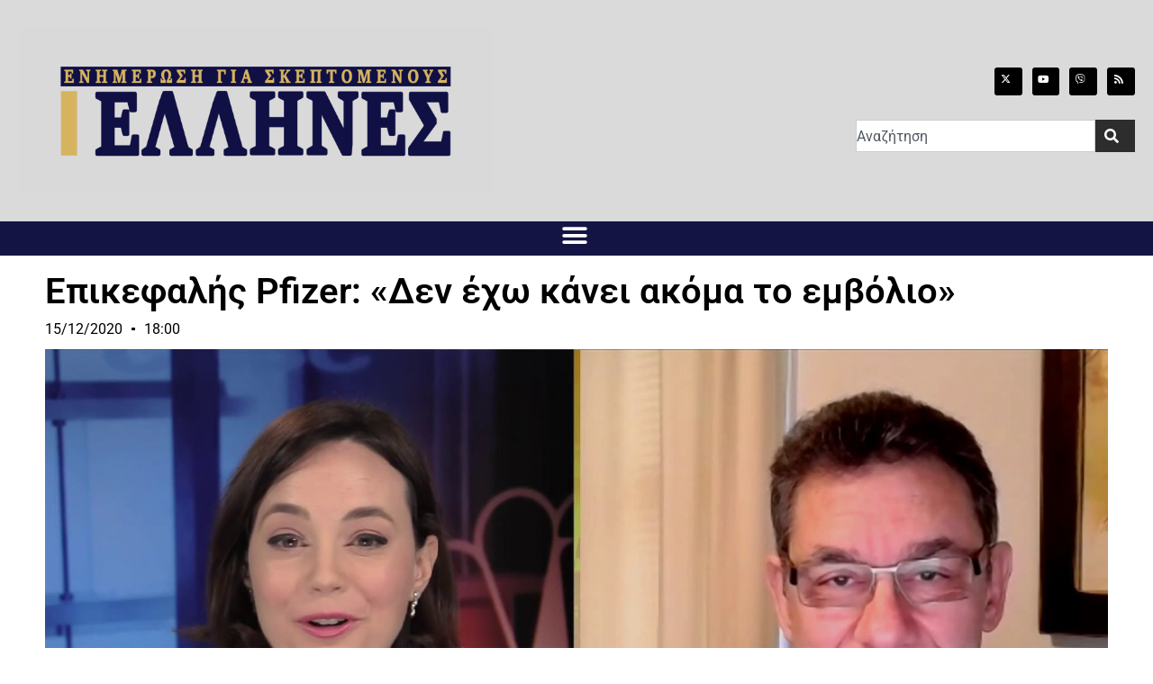

--- FILE ---
content_type: text/html; charset=UTF-8
request_url: https://ellhnes.net/k-fa-c-pfizer-v-xw-k-v-ak-ma-o-mb-o/
body_size: 15502
content:
<!doctype html><html dir="ltr" lang="en-US" prefix="og: https://ogp.me/ns#"><head><meta charset="UTF-8"><meta name="viewport" content="width=device-width, initial-scale=1"><link rel="profile" href="https://gmpg.org/xfn/11"><link media="all" href="https://ellhnes.net/wp-content/cache/autoptimize/css/autoptimize_fe765c7df01e8b47fe47f180888d05fc.css" rel="stylesheet"><title>Επικεφαλής Pfizer: «Δεν έχω κάνει ακόμα το εμβόλιο» – ΕΝΗΜΕΡΩΣΗ ΓΙΑ ΣΚΕΠΤΟΜΕΝΟΥΣ ΕΛΛΗΝΕΣ | ELLHNES.net</title><meta name="description" content="Εμβρόντητους άφησε τους παρουσιαστές του καναλιού CNBC, ο διευθύνων σύμβουλος της Pfizer Αλμπερτ Μπουρλά. Κατά τη διάρκεια συνέντευξης που παραχώρησε τη Δευτέρα στο αμερικανικό τηλεοπτικό δίκτυο, δήλωσε ότι δεν έχει εμβολιαστεί ακόμα, ενώ πρόσθεσε ότι το ίδιο συμβαίνει και με άλλα στελέχη της Pfizer! Η δικαιολογία που επικαλέστηκε ήταν καθαρά προσχηματική. Συγκεκριμένα είπε: «δεν θέλω – Εμβρόντητους άφησε τους παρουσιαστές του καναλιού CNBC, ο διευθύνων σύμβουλος της Pfizer Αλμπερτ Μπουρλά. Κατά τη διάρκεια συνέντευξης που παραχώρησε τη Δευτέρα στο αμερικανικό τηλεοπτικό δίκτυο, δήλωσε ότι δεν έχει εμβολιαστεί ακόμα, ενώ πρόσθεσε ότι το ίδιο συμβαίνει και με άλλα στελέχη της Pfizer! Η δικαιολογία που επικαλέστηκε ήταν καθαρά προσχηματική. Συγκεκριμένα είπε: «δεν θέλω" /><meta name="robots" content="max-image-preview:large" /><link rel="canonical" href="https://ellhnes.net/k-fa-c-pfizer-v-xw-k-v-ak-ma-o-mb-o/" /><meta name="generator" content="All in One SEO (AIOSEO) 4.9.1.1" /><meta property="og:locale" content="en_US" /><meta property="og:site_name" content="ΕΝΗΜΕΡΩΣΗ ΓΙΑ ΣΚΕΠΤΟΜΕΝΟΥΣ ΕΛΛΗΝΕΣ | ELLHNES.net –" /><meta property="og:type" content="article" /><meta property="og:title" content="Επικεφαλής Pfizer: «Δεν έχω κάνει ακόμα το εμβόλιο» – ΕΝΗΜΕΡΩΣΗ ΓΙΑ ΣΚΕΠΤΟΜΕΝΟΥΣ ΕΛΛΗΝΕΣ | ELLHNES.net" /><meta property="og:description" content="Εμβρόντητους άφησε τους παρουσιαστές του καναλιού CNBC, ο διευθύνων σύμβουλος της Pfizer Αλμπερτ Μπουρλά. Κατά τη διάρκεια συνέντευξης που παραχώρησε τη Δευτέρα στο αμερικανικό τηλεοπτικό δίκτυο, δήλωσε ότι δεν έχει εμβολιαστεί ακόμα, ενώ πρόσθεσε ότι το ίδιο συμβαίνει και με άλλα στελέχη της Pfizer! Η δικαιολογία που επικαλέστηκε ήταν καθαρά προσχηματική. Συγκεκριμένα είπε: «δεν θέλω – Εμβρόντητους άφησε τους παρουσιαστές του καναλιού CNBC, ο διευθύνων σύμβουλος της Pfizer Αλμπερτ Μπουρλά. Κατά τη διάρκεια συνέντευξης που παραχώρησε τη Δευτέρα στο αμερικανικό τηλεοπτικό δίκτυο, δήλωσε ότι δεν έχει εμβολιαστεί ακόμα, ενώ πρόσθεσε ότι το ίδιο συμβαίνει και με άλλα στελέχη της Pfizer! Η δικαιολογία που επικαλέστηκε ήταν καθαρά προσχηματική. Συγκεκριμένα είπε: «δεν θέλω" /><meta property="og:url" content="https://ellhnes.net/k-fa-c-pfizer-v-xw-k-v-ak-ma-o-mb-o/" /><meta property="og:image" content="https://ellhnes.net/wp-content/uploads/2021/03/d2f8cf_d36a97540eae475a9ae737c8854bdff6-mv2.jpg" /><meta property="og:image:secure_url" content="https://ellhnes.net/wp-content/uploads/2021/03/d2f8cf_d36a97540eae475a9ae737c8854bdff6-mv2.jpg" /><meta property="og:image:width" content="1920" /><meta property="og:image:height" content="1080" /><meta property="article:published_time" content="2020-12-15T18:00:37+00:00" /><meta property="article:modified_time" content="2020-12-15T17:56:33+00:00" /><meta name="twitter:card" content="summary" /><meta name="twitter:site" content="@IliasKasidiaris" /><meta name="twitter:title" content="Επικεφαλής Pfizer: «Δεν έχω κάνει ακόμα το εμβόλιο» – ΕΝΗΜΕΡΩΣΗ ΓΙΑ ΣΚΕΠΤΟΜΕΝΟΥΣ ΕΛΛΗΝΕΣ | ELLHNES.net" /><meta name="twitter:description" content="Εμβρόντητους άφησε τους παρουσιαστές του καναλιού CNBC, ο διευθύνων σύμβουλος της Pfizer Αλμπερτ Μπουρλά. Κατά τη διάρκεια συνέντευξης που παραχώρησε τη Δευτέρα στο αμερικανικό τηλεοπτικό δίκτυο, δήλωσε ότι δεν έχει εμβολιαστεί ακόμα, ενώ πρόσθεσε ότι το ίδιο συμβαίνει και με άλλα στελέχη της Pfizer! Η δικαιολογία που επικαλέστηκε ήταν καθαρά προσχηματική. Συγκεκριμένα είπε: «δεν θέλω – Εμβρόντητους άφησε τους παρουσιαστές του καναλιού CNBC, ο διευθύνων σύμβουλος της Pfizer Αλμπερτ Μπουρλά. Κατά τη διάρκεια συνέντευξης που παραχώρησε τη Δευτέρα στο αμερικανικό τηλεοπτικό δίκτυο, δήλωσε ότι δεν έχει εμβολιαστεί ακόμα, ενώ πρόσθεσε ότι το ίδιο συμβαίνει και με άλλα στελέχη της Pfizer! Η δικαιολογία που επικαλέστηκε ήταν καθαρά προσχηματική. Συγκεκριμένα είπε: «δεν θέλω" /><meta name="twitter:image" content="https://ellhnes.net/wp-content/uploads/2021/03/d2f8cf_d36a97540eae475a9ae737c8854bdff6-mv2.jpg" /> <script type="application/ld+json" class="aioseo-schema">{"@context":"https:\/\/schema.org","@graph":[{"@type":"BlogPosting","@id":"https:\/\/ellhnes.net\/k-fa-c-pfizer-v-xw-k-v-ak-ma-o-mb-o\/#blogposting","name":"\u0395\u03c0\u03b9\u03ba\u03b5\u03c6\u03b1\u03bb\u03ae\u03c2 Pfizer: \u00ab\u0394\u03b5\u03bd \u03ad\u03c7\u03c9 \u03ba\u03ac\u03bd\u03b5\u03b9 \u03b1\u03ba\u03cc\u03bc\u03b1 \u03c4\u03bf \u03b5\u03bc\u03b2\u03cc\u03bb\u03b9\u03bf\u00bb \u2013 \u0395\u039d\u0397\u039c\u0395\u03a1\u03a9\u03a3\u0397 \u0393\u0399\u0391 \u03a3\u039a\u0395\u03a0\u03a4\u039f\u039c\u0395\u039d\u039f\u03a5\u03a3 \u0395\u039b\u039b\u0397\u039d\u0395\u03a3 | ELLHNES.net","headline":"\u0395\u03c0\u03b9\u03ba\u03b5\u03c6\u03b1\u03bb\u03ae\u03c2 Pfizer: \u00ab\u0394\u03b5\u03bd \u03ad\u03c7\u03c9 \u03ba\u03ac\u03bd\u03b5\u03b9 \u03b1\u03ba\u03cc\u03bc\u03b1 \u03c4\u03bf \u03b5\u03bc\u03b2\u03cc\u03bb\u03b9\u03bf\u00bb","author":{"@id":"https:\/\/ellhnes.net\/author\/#author"},"publisher":{"@id":"https:\/\/ellhnes.net\/#organization"},"image":{"@type":"ImageObject","url":"https:\/\/ellhnes.net\/wp-content\/uploads\/2021\/03\/d2f8cf_d36a97540eae475a9ae737c8854bdff6-mv2.jpg","width":1920,"height":1080},"datePublished":"2020-12-15T18:00:37+02:00","dateModified":"2020-12-15T17:56:33+02:00","inLanguage":"en-US","mainEntityOfPage":{"@id":"https:\/\/ellhnes.net\/k-fa-c-pfizer-v-xw-k-v-ak-ma-o-mb-o\/#webpage"},"isPartOf":{"@id":"https:\/\/ellhnes.net\/k-fa-c-pfizer-v-xw-k-v-ak-ma-o-mb-o\/#webpage"}},{"@type":"BreadcrumbList","@id":"https:\/\/ellhnes.net\/k-fa-c-pfizer-v-xw-k-v-ak-ma-o-mb-o\/#breadcrumblist","itemListElement":[{"@type":"ListItem","@id":"https:\/\/ellhnes.net#listItem","position":1,"name":"Home","item":"https:\/\/ellhnes.net","nextItem":{"@type":"ListItem","@id":"https:\/\/ellhnes.net\/k-fa-c-pfizer-v-xw-k-v-ak-ma-o-mb-o\/#listItem","name":"\u0395\u03c0\u03b9\u03ba\u03b5\u03c6\u03b1\u03bb\u03ae\u03c2 Pfizer: \u00ab\u0394\u03b5\u03bd \u03ad\u03c7\u03c9 \u03ba\u03ac\u03bd\u03b5\u03b9 \u03b1\u03ba\u03cc\u03bc\u03b1 \u03c4\u03bf \u03b5\u03bc\u03b2\u03cc\u03bb\u03b9\u03bf\u00bb"}},{"@type":"ListItem","@id":"https:\/\/ellhnes.net\/k-fa-c-pfizer-v-xw-k-v-ak-ma-o-mb-o\/#listItem","position":2,"name":"\u0395\u03c0\u03b9\u03ba\u03b5\u03c6\u03b1\u03bb\u03ae\u03c2 Pfizer: \u00ab\u0394\u03b5\u03bd \u03ad\u03c7\u03c9 \u03ba\u03ac\u03bd\u03b5\u03b9 \u03b1\u03ba\u03cc\u03bc\u03b1 \u03c4\u03bf \u03b5\u03bc\u03b2\u03cc\u03bb\u03b9\u03bf\u00bb","previousItem":{"@type":"ListItem","@id":"https:\/\/ellhnes.net#listItem","name":"Home"}}]},{"@type":"Organization","@id":"https:\/\/ellhnes.net\/#organization","name":"\u0395\u039b\u039b\u0397\u039d\u0395\u03a3 | ELLHNES.net","url":"https:\/\/ellhnes.net\/","telephone":"+302114181023","logo":{"@type":"ImageObject","url":"https:\/\/ellhnes.net\/wp-content\/uploads\/2025\/01\/ellhnes-banner-2025.jpg","@id":"https:\/\/ellhnes.net\/k-fa-c-pfizer-v-xw-k-v-ak-ma-o-mb-o\/#organizationLogo","width":863,"height":307},"image":{"@id":"https:\/\/ellhnes.net\/k-fa-c-pfizer-v-xw-k-v-ak-ma-o-mb-o\/#organizationLogo"},"sameAs":["https:\/\/www.youtube.com\/@iliaskasidiaris1"]},{"@type":"WebPage","@id":"https:\/\/ellhnes.net\/k-fa-c-pfizer-v-xw-k-v-ak-ma-o-mb-o\/#webpage","url":"https:\/\/ellhnes.net\/k-fa-c-pfizer-v-xw-k-v-ak-ma-o-mb-o\/","name":"\u0395\u03c0\u03b9\u03ba\u03b5\u03c6\u03b1\u03bb\u03ae\u03c2 Pfizer: \u00ab\u0394\u03b5\u03bd \u03ad\u03c7\u03c9 \u03ba\u03ac\u03bd\u03b5\u03b9 \u03b1\u03ba\u03cc\u03bc\u03b1 \u03c4\u03bf \u03b5\u03bc\u03b2\u03cc\u03bb\u03b9\u03bf\u00bb \u2013 \u0395\u039d\u0397\u039c\u0395\u03a1\u03a9\u03a3\u0397 \u0393\u0399\u0391 \u03a3\u039a\u0395\u03a0\u03a4\u039f\u039c\u0395\u039d\u039f\u03a5\u03a3 \u0395\u039b\u039b\u0397\u039d\u0395\u03a3 | ELLHNES.net","description":"\u0395\u03bc\u03b2\u03c1\u03cc\u03bd\u03c4\u03b7\u03c4\u03bf\u03c5\u03c2 \u03ac\u03c6\u03b7\u03c3\u03b5 \u03c4\u03bf\u03c5\u03c2 \u03c0\u03b1\u03c1\u03bf\u03c5\u03c3\u03b9\u03b1\u03c3\u03c4\u03ad\u03c2 \u03c4\u03bf\u03c5 \u03ba\u03b1\u03bd\u03b1\u03bb\u03b9\u03bf\u03cd CNBC, \u03bf \u03b4\u03b9\u03b5\u03c5\u03b8\u03cd\u03bd\u03c9\u03bd \u03c3\u03cd\u03bc\u03b2\u03bf\u03c5\u03bb\u03bf\u03c2 \u03c4\u03b7\u03c2 Pfizer \u0391\u03bb\u03bc\u03c0\u03b5\u03c1\u03c4 \u039c\u03c0\u03bf\u03c5\u03c1\u03bb\u03ac. \u039a\u03b1\u03c4\u03ac \u03c4\u03b7 \u03b4\u03b9\u03ac\u03c1\u03ba\u03b5\u03b9\u03b1 \u03c3\u03c5\u03bd\u03ad\u03bd\u03c4\u03b5\u03c5\u03be\u03b7\u03c2 \u03c0\u03bf\u03c5 \u03c0\u03b1\u03c1\u03b1\u03c7\u03ce\u03c1\u03b7\u03c3\u03b5 \u03c4\u03b7 \u0394\u03b5\u03c5\u03c4\u03ad\u03c1\u03b1 \u03c3\u03c4\u03bf \u03b1\u03bc\u03b5\u03c1\u03b9\u03ba\u03b1\u03bd\u03b9\u03ba\u03cc \u03c4\u03b7\u03bb\u03b5\u03bf\u03c0\u03c4\u03b9\u03ba\u03cc \u03b4\u03af\u03ba\u03c4\u03c5\u03bf, \u03b4\u03ae\u03bb\u03c9\u03c3\u03b5 \u03cc\u03c4\u03b9 \u03b4\u03b5\u03bd \u03ad\u03c7\u03b5\u03b9 \u03b5\u03bc\u03b2\u03bf\u03bb\u03b9\u03b1\u03c3\u03c4\u03b5\u03af \u03b1\u03ba\u03cc\u03bc\u03b1, \u03b5\u03bd\u03ce \u03c0\u03c1\u03cc\u03c3\u03b8\u03b5\u03c3\u03b5 \u03cc\u03c4\u03b9 \u03c4\u03bf \u03af\u03b4\u03b9\u03bf \u03c3\u03c5\u03bc\u03b2\u03b1\u03af\u03bd\u03b5\u03b9 \u03ba\u03b1\u03b9 \u03bc\u03b5 \u03ac\u03bb\u03bb\u03b1 \u03c3\u03c4\u03b5\u03bb\u03ad\u03c7\u03b7 \u03c4\u03b7\u03c2 Pfizer! \u0397 \u03b4\u03b9\u03ba\u03b1\u03b9\u03bf\u03bb\u03bf\u03b3\u03af\u03b1 \u03c0\u03bf\u03c5 \u03b5\u03c0\u03b9\u03ba\u03b1\u03bb\u03ad\u03c3\u03c4\u03b7\u03ba\u03b5 \u03ae\u03c4\u03b1\u03bd \u03ba\u03b1\u03b8\u03b1\u03c1\u03ac \u03c0\u03c1\u03bf\u03c3\u03c7\u03b7\u03bc\u03b1\u03c4\u03b9\u03ba\u03ae. \u03a3\u03c5\u03b3\u03ba\u03b5\u03ba\u03c1\u03b9\u03bc\u03ad\u03bd\u03b1 \u03b5\u03af\u03c0\u03b5: \u00ab\u03b4\u03b5\u03bd \u03b8\u03ad\u03bb\u03c9 \u2013 \u0395\u03bc\u03b2\u03c1\u03cc\u03bd\u03c4\u03b7\u03c4\u03bf\u03c5\u03c2 \u03ac\u03c6\u03b7\u03c3\u03b5 \u03c4\u03bf\u03c5\u03c2 \u03c0\u03b1\u03c1\u03bf\u03c5\u03c3\u03b9\u03b1\u03c3\u03c4\u03ad\u03c2 \u03c4\u03bf\u03c5 \u03ba\u03b1\u03bd\u03b1\u03bb\u03b9\u03bf\u03cd CNBC, \u03bf \u03b4\u03b9\u03b5\u03c5\u03b8\u03cd\u03bd\u03c9\u03bd \u03c3\u03cd\u03bc\u03b2\u03bf\u03c5\u03bb\u03bf\u03c2 \u03c4\u03b7\u03c2 Pfizer \u0391\u03bb\u03bc\u03c0\u03b5\u03c1\u03c4 \u039c\u03c0\u03bf\u03c5\u03c1\u03bb\u03ac. \u039a\u03b1\u03c4\u03ac \u03c4\u03b7 \u03b4\u03b9\u03ac\u03c1\u03ba\u03b5\u03b9\u03b1 \u03c3\u03c5\u03bd\u03ad\u03bd\u03c4\u03b5\u03c5\u03be\u03b7\u03c2 \u03c0\u03bf\u03c5 \u03c0\u03b1\u03c1\u03b1\u03c7\u03ce\u03c1\u03b7\u03c3\u03b5 \u03c4\u03b7 \u0394\u03b5\u03c5\u03c4\u03ad\u03c1\u03b1 \u03c3\u03c4\u03bf \u03b1\u03bc\u03b5\u03c1\u03b9\u03ba\u03b1\u03bd\u03b9\u03ba\u03cc \u03c4\u03b7\u03bb\u03b5\u03bf\u03c0\u03c4\u03b9\u03ba\u03cc \u03b4\u03af\u03ba\u03c4\u03c5\u03bf, \u03b4\u03ae\u03bb\u03c9\u03c3\u03b5 \u03cc\u03c4\u03b9 \u03b4\u03b5\u03bd \u03ad\u03c7\u03b5\u03b9 \u03b5\u03bc\u03b2\u03bf\u03bb\u03b9\u03b1\u03c3\u03c4\u03b5\u03af \u03b1\u03ba\u03cc\u03bc\u03b1, \u03b5\u03bd\u03ce \u03c0\u03c1\u03cc\u03c3\u03b8\u03b5\u03c3\u03b5 \u03cc\u03c4\u03b9 \u03c4\u03bf \u03af\u03b4\u03b9\u03bf \u03c3\u03c5\u03bc\u03b2\u03b1\u03af\u03bd\u03b5\u03b9 \u03ba\u03b1\u03b9 \u03bc\u03b5 \u03ac\u03bb\u03bb\u03b1 \u03c3\u03c4\u03b5\u03bb\u03ad\u03c7\u03b7 \u03c4\u03b7\u03c2 Pfizer! \u0397 \u03b4\u03b9\u03ba\u03b1\u03b9\u03bf\u03bb\u03bf\u03b3\u03af\u03b1 \u03c0\u03bf\u03c5 \u03b5\u03c0\u03b9\u03ba\u03b1\u03bb\u03ad\u03c3\u03c4\u03b7\u03ba\u03b5 \u03ae\u03c4\u03b1\u03bd \u03ba\u03b1\u03b8\u03b1\u03c1\u03ac \u03c0\u03c1\u03bf\u03c3\u03c7\u03b7\u03bc\u03b1\u03c4\u03b9\u03ba\u03ae. \u03a3\u03c5\u03b3\u03ba\u03b5\u03ba\u03c1\u03b9\u03bc\u03ad\u03bd\u03b1 \u03b5\u03af\u03c0\u03b5: \u00ab\u03b4\u03b5\u03bd \u03b8\u03ad\u03bb\u03c9","inLanguage":"en-US","isPartOf":{"@id":"https:\/\/ellhnes.net\/#website"},"breadcrumb":{"@id":"https:\/\/ellhnes.net\/k-fa-c-pfizer-v-xw-k-v-ak-ma-o-mb-o\/#breadcrumblist"},"author":{"@id":"https:\/\/ellhnes.net\/author\/#author"},"creator":{"@id":"https:\/\/ellhnes.net\/author\/#author"},"image":{"@type":"ImageObject","url":"https:\/\/ellhnes.net\/wp-content\/uploads\/2021\/03\/d2f8cf_d36a97540eae475a9ae737c8854bdff6-mv2.jpg","@id":"https:\/\/ellhnes.net\/k-fa-c-pfizer-v-xw-k-v-ak-ma-o-mb-o\/#mainImage","width":1920,"height":1080},"primaryImageOfPage":{"@id":"https:\/\/ellhnes.net\/k-fa-c-pfizer-v-xw-k-v-ak-ma-o-mb-o\/#mainImage"},"datePublished":"2020-12-15T18:00:37+02:00","dateModified":"2020-12-15T17:56:33+02:00"},{"@type":"WebSite","@id":"https:\/\/ellhnes.net\/#website","url":"https:\/\/ellhnes.net\/","name":"\u0395\u039b\u039b\u0397\u039d\u0395\u03a3 | ELLHNES.net","inLanguage":"en-US","publisher":{"@id":"https:\/\/ellhnes.net\/#organization"}}]}</script> <link rel='dns-prefetch' href='//maps.googleapis.com' /><link href='https://fonts.gstatic.com' crossorigin='anonymous' rel='preconnect' /><link rel="alternate" type="application/rss+xml" title="ΕΝΗΜΕΡΩΣΗ ΓΙΑ ΣΚΕΠΤΟΜΕΝΟΥΣ ΕΛΛΗΝΕΣ | ELLHNES.net &raquo; Feed" href="https://ellhnes.net/feed/" /><link rel="alternate" type="application/rss+xml" title="ΕΝΗΜΕΡΩΣΗ ΓΙΑ ΣΚΕΠΤΟΜΕΝΟΥΣ ΕΛΛΗΝΕΣ | ELLHNES.net &raquo; Comments Feed" href="https://ellhnes.net/comments/feed/" /><link rel="alternate" type="application/rss+xml" title="ΕΝΗΜΕΡΩΣΗ ΓΙΑ ΣΚΕΠΤΟΜΕΝΟΥΣ ΕΛΛΗΝΕΣ | ELLHNES.net &raquo; Επικεφαλής Pfizer: «Δεν έχω κάνει ακόμα το εμβόλιο» Comments Feed" href="https://ellhnes.net/k-fa-c-pfizer-v-xw-k-v-ak-ma-o-mb-o/feed/" /><link rel="alternate" title="oEmbed (JSON)" type="application/json+oembed" href="https://ellhnes.net/wp-json/oembed/1.0/embed?url=https%3A%2F%2Fellhnes.net%2Fk-fa-c-pfizer-v-xw-k-v-ak-ma-o-mb-o%2F" /><link rel="alternate" title="oEmbed (XML)" type="text/xml+oembed" href="https://ellhnes.net/wp-json/oembed/1.0/embed?url=https%3A%2F%2Fellhnes.net%2Fk-fa-c-pfizer-v-xw-k-v-ak-ma-o-mb-o%2F&#038;format=xml" />  <script src="//www.googletagmanager.com/gtag/js?id=G-F06J12PFJ1"  data-cfasync="false" data-wpfc-render="false" async></script> <script data-cfasync="false" data-wpfc-render="false">var mi_version = '9.11.1';
				var mi_track_user = true;
				var mi_no_track_reason = '';
								var MonsterInsightsDefaultLocations = {"page_location":"https:\/\/ellhnes.net\/k-fa-c-pfizer-v-xw-k-v-ak-ma-o-mb-o\/"};
								if ( typeof MonsterInsightsPrivacyGuardFilter === 'function' ) {
					var MonsterInsightsLocations = (typeof MonsterInsightsExcludeQuery === 'object') ? MonsterInsightsPrivacyGuardFilter( MonsterInsightsExcludeQuery ) : MonsterInsightsPrivacyGuardFilter( MonsterInsightsDefaultLocations );
				} else {
					var MonsterInsightsLocations = (typeof MonsterInsightsExcludeQuery === 'object') ? MonsterInsightsExcludeQuery : MonsterInsightsDefaultLocations;
				}

								var disableStrs = [
										'ga-disable-G-F06J12PFJ1',
									];

				/* Function to detect opted out users */
				function __gtagTrackerIsOptedOut() {
					for (var index = 0; index < disableStrs.length; index++) {
						if (document.cookie.indexOf(disableStrs[index] + '=true') > -1) {
							return true;
						}
					}

					return false;
				}

				/* Disable tracking if the opt-out cookie exists. */
				if (__gtagTrackerIsOptedOut()) {
					for (var index = 0; index < disableStrs.length; index++) {
						window[disableStrs[index]] = true;
					}
				}

				/* Opt-out function */
				function __gtagTrackerOptout() {
					for (var index = 0; index < disableStrs.length; index++) {
						document.cookie = disableStrs[index] + '=true; expires=Thu, 31 Dec 2099 23:59:59 UTC; path=/';
						window[disableStrs[index]] = true;
					}
				}

				if ('undefined' === typeof gaOptout) {
					function gaOptout() {
						__gtagTrackerOptout();
					}
				}
								window.dataLayer = window.dataLayer || [];

				window.MonsterInsightsDualTracker = {
					helpers: {},
					trackers: {},
				};
				if (mi_track_user) {
					function __gtagDataLayer() {
						dataLayer.push(arguments);
					}

					function __gtagTracker(type, name, parameters) {
						if (!parameters) {
							parameters = {};
						}

						if (parameters.send_to) {
							__gtagDataLayer.apply(null, arguments);
							return;
						}

						if (type === 'event') {
														parameters.send_to = monsterinsights_frontend.v4_id;
							var hookName = name;
							if (typeof parameters['event_category'] !== 'undefined') {
								hookName = parameters['event_category'] + ':' + name;
							}

							if (typeof MonsterInsightsDualTracker.trackers[hookName] !== 'undefined') {
								MonsterInsightsDualTracker.trackers[hookName](parameters);
							} else {
								__gtagDataLayer('event', name, parameters);
							}
							
						} else {
							__gtagDataLayer.apply(null, arguments);
						}
					}

					__gtagTracker('js', new Date());
					__gtagTracker('set', {
						'developer_id.dZGIzZG': true,
											});
					if ( MonsterInsightsLocations.page_location ) {
						__gtagTracker('set', MonsterInsightsLocations);
					}
										__gtagTracker('config', 'G-F06J12PFJ1', {"forceSSL":"true","link_attribution":"true"} );
										window.gtag = __gtagTracker;										(function () {
						/* https://developers.google.com/analytics/devguides/collection/analyticsjs/ */
						/* ga and __gaTracker compatibility shim. */
						var noopfn = function () {
							return null;
						};
						var newtracker = function () {
							return new Tracker();
						};
						var Tracker = function () {
							return null;
						};
						var p = Tracker.prototype;
						p.get = noopfn;
						p.set = noopfn;
						p.send = function () {
							var args = Array.prototype.slice.call(arguments);
							args.unshift('send');
							__gaTracker.apply(null, args);
						};
						var __gaTracker = function () {
							var len = arguments.length;
							if (len === 0) {
								return;
							}
							var f = arguments[len - 1];
							if (typeof f !== 'object' || f === null || typeof f.hitCallback !== 'function') {
								if ('send' === arguments[0]) {
									var hitConverted, hitObject = false, action;
									if ('event' === arguments[1]) {
										if ('undefined' !== typeof arguments[3]) {
											hitObject = {
												'eventAction': arguments[3],
												'eventCategory': arguments[2],
												'eventLabel': arguments[4],
												'value': arguments[5] ? arguments[5] : 1,
											}
										}
									}
									if ('pageview' === arguments[1]) {
										if ('undefined' !== typeof arguments[2]) {
											hitObject = {
												'eventAction': 'page_view',
												'page_path': arguments[2],
											}
										}
									}
									if (typeof arguments[2] === 'object') {
										hitObject = arguments[2];
									}
									if (typeof arguments[5] === 'object') {
										Object.assign(hitObject, arguments[5]);
									}
									if ('undefined' !== typeof arguments[1].hitType) {
										hitObject = arguments[1];
										if ('pageview' === hitObject.hitType) {
											hitObject.eventAction = 'page_view';
										}
									}
									if (hitObject) {
										action = 'timing' === arguments[1].hitType ? 'timing_complete' : hitObject.eventAction;
										hitConverted = mapArgs(hitObject);
										__gtagTracker('event', action, hitConverted);
									}
								}
								return;
							}

							function mapArgs(args) {
								var arg, hit = {};
								var gaMap = {
									'eventCategory': 'event_category',
									'eventAction': 'event_action',
									'eventLabel': 'event_label',
									'eventValue': 'event_value',
									'nonInteraction': 'non_interaction',
									'timingCategory': 'event_category',
									'timingVar': 'name',
									'timingValue': 'value',
									'timingLabel': 'event_label',
									'page': 'page_path',
									'location': 'page_location',
									'title': 'page_title',
									'referrer' : 'page_referrer',
								};
								for (arg in args) {
																		if (!(!args.hasOwnProperty(arg) || !gaMap.hasOwnProperty(arg))) {
										hit[gaMap[arg]] = args[arg];
									} else {
										hit[arg] = args[arg];
									}
								}
								return hit;
							}

							try {
								f.hitCallback();
							} catch (ex) {
							}
						};
						__gaTracker.create = newtracker;
						__gaTracker.getByName = newtracker;
						__gaTracker.getAll = function () {
							return [];
						};
						__gaTracker.remove = noopfn;
						__gaTracker.loaded = true;
						window['__gaTracker'] = __gaTracker;
					})();
									} else {
										console.log("");
					(function () {
						function __gtagTracker() {
							return null;
						}

						window['__gtagTracker'] = __gtagTracker;
						window['gtag'] = __gtagTracker;
					})();
									}</script> <link rel='stylesheet' id='dashicons-css' href='https://ellhnes.net/wp-includes/css/dashicons.min.css?ver=6.9' media='all' /><link rel='stylesheet' id='elementor-frontend-css' href='https://ellhnes.net/wp-content/uploads/elementor/css/custom-frontend.min.css?ver=1768207739' media='all' /><link rel='stylesheet' id='elementor-post-15454-css' href='https://ellhnes.net/wp-content/cache/autoptimize/css/autoptimize_single_d967dbda1fb1b1715339b140f96b513e.css?ver=1768207739' media='all' /><link rel='stylesheet' id='e-apple-webkit-css' href='https://ellhnes.net/wp-content/uploads/elementor/css/custom-apple-webkit.min.css?ver=1768207739' media='all' /><link rel='stylesheet' id='widget-nav-menu-css' href='https://ellhnes.net/wp-content/uploads/elementor/css/custom-pro-widget-nav-menu.min.css?ver=1768207739' media='all' /><link rel='stylesheet' id='widget-icon-list-css' href='https://ellhnes.net/wp-content/uploads/elementor/css/custom-widget-icon-list.min.css?ver=1768207739' media='all' /><link rel='stylesheet' id='elementor-post-21488-css' href='https://ellhnes.net/wp-content/cache/autoptimize/css/autoptimize_single_0c5d5709eaa0388b9549ef59d1223994.css?ver=1768207739' media='all' /><link rel='stylesheet' id='elementor-post-21540-css' href='https://ellhnes.net/wp-content/cache/autoptimize/css/autoptimize_single_0ad394f7771b4adcf283dfc6298dc741.css?ver=1768207739' media='all' /><link rel='stylesheet' id='elementor-post-21638-css' href='https://ellhnes.net/wp-content/cache/autoptimize/css/autoptimize_single_eb764618c6f6c2e8a251c6a4764b4ea5.css?ver=1768207752' media='all' /><link rel='stylesheet' id='elementor-gf-local-roboto-css' href='https://ellhnes.net/wp-content/cache/autoptimize/css/autoptimize_single_7241d907c83420044a762fa02e53376b.css?ver=1745339334' media='all' /><link rel='stylesheet' id='elementor-gf-local-robotoslab-css' href='https://ellhnes.net/wp-content/cache/autoptimize/css/autoptimize_single_0ca228f12015d9532df057b73f6b3337.css?ver=1745339349' media='all' /><link rel='stylesheet' id='elementor-gf-local-rubik-css' href='https://ellhnes.net/wp-content/cache/autoptimize/css/autoptimize_single_f323e2b01454f3a686f1fb1490585de7.css?ver=1745339370' media='all' /> <script src="https://ellhnes.net/wp-content/plugins/google-analytics-for-wordpress/assets/js/frontend-gtag.min.js?ver=9.11.1" id="monsterinsights-frontend-script-js" async data-wp-strategy="async"></script> <script data-cfasync="false" data-wpfc-render="false" id='monsterinsights-frontend-script-js-extra'>var monsterinsights_frontend = {"js_events_tracking":"true","download_extensions":"doc,pdf,ppt,zip,xls,docx,pptx,xlsx","inbound_paths":"[{\"path\":\"\\\/go\\\/\",\"label\":\"affiliate\"},{\"path\":\"\\\/recommend\\\/\",\"label\":\"affiliate\"}]","home_url":"https:\/\/ellhnes.net","hash_tracking":"false","v4_id":"G-F06J12PFJ1"};</script> <script src="https://ellhnes.net/wp-includes/js/jquery/jquery.min.js?ver=3.7.1" id="jquery-core-js"></script> <script src="https://ellhnes.net/wp-includes/js/jquery/jquery-migrate.min.js?ver=3.4.1" id="jquery-migrate-js"></script> <script src="https://maps.googleapis.com/maps/api/js?key=&amp;libraries=places&amp;sensor=false" id="gmaps-js-js"></script> <link rel="https://api.w.org/" href="https://ellhnes.net/wp-json/" /><link rel="alternate" title="JSON" type="application/json" href="https://ellhnes.net/wp-json/wp/v2/posts/3665" /><link rel="EditURI" type="application/rsd+xml" title="RSD" href="https://ellhnes.net/xmlrpc.php?rsd" /><meta name="generator" content="WordPress 6.9" /><meta name="generator" content="Everest Forms 3.4.1" /><link rel='shortlink' href='https://ellhnes.net/?p=3665' /> <script src="https://cdn.onesignal.com/sdks/web/v16/OneSignalSDK.page.js" defer></script> <script>window.OneSignalDeferred = window.OneSignalDeferred || [];
          OneSignalDeferred.push(async function(OneSignal) {
            await OneSignal.init({
              appId: "5a6f965a-22a3-4705-bc11-df7528c18e77",
              serviceWorkerOverrideForTypical: true,
              path: "https://ellhnes.net/wp-content/plugins/onesignal-free-web-push-notifications/sdk_files/",
              serviceWorkerParam: { scope: "/wp-content/plugins/onesignal-free-web-push-notifications/sdk_files/push/onesignal/" },
              serviceWorkerPath: "OneSignalSDKWorker.js",
            });
          });

          // Unregister the legacy OneSignal service worker to prevent scope conflicts
          if (navigator.serviceWorker) {
            navigator.serviceWorker.getRegistrations().then((registrations) => {
              // Iterate through all registered service workers
              registrations.forEach((registration) => {
                // Check the script URL to identify the specific service worker
                if (registration.active && registration.active.scriptURL.includes('OneSignalSDKWorker.js.php')) {
                  // Unregister the service worker
                  registration.unregister().then((success) => {
                    if (success) {
                      console.log('OneSignalSW: Successfully unregistered:', registration.active.scriptURL);
                    } else {
                      console.log('OneSignalSW: Failed to unregister:', registration.active.scriptURL);
                    }
                  });
                }
              });
            }).catch((error) => {
              console.error('Error fetching service worker registrations:', error);
            });
        }</script> <meta name="generator" content="Elementor 3.33.4; features: additional_custom_breakpoints; settings: css_print_method-external, google_font-enabled, font_display-auto"><link rel="icon" href="https://ellhnes.net/wp-content/uploads/2022/07/ellhnes-banner-2025-transparent-2-150x150.png" sizes="32x32" /><link rel="icon" href="https://ellhnes.net/wp-content/uploads/2022/07/ellhnes-banner-2025-transparent-2-700x700.png" sizes="192x192" /><link rel="apple-touch-icon" href="https://ellhnes.net/wp-content/uploads/2022/07/ellhnes-banner-2025-transparent-2-700x700.png" /><meta name="msapplication-TileImage" content="https://ellhnes.net/wp-content/uploads/2022/07/ellhnes-banner-2025-transparent-2-700x700.png" /></head><body class="wp-singular post-template-default single single-post postid-3665 single-format-standard wp-custom-logo wp-embed-responsive wp-theme-hello-elementor wp-child-theme-hello-elementor-child-theme everest-forms-no-js theplus-preloader theme-default elementor-default elementor-kit-15454 elementor-page-21638"> <a class="skip-link screen-reader-text" href="#content">Skip to content</a><div data-elementor-type="header" data-elementor-id="21488" class="elementor elementor-21488 elementor-location-header" data-elementor-post-type="elementor_library"><header class="elementor-section elementor-top-section elementor-element elementor-element-504d3f01 elementor-section-content-middle elementor-section-height-min-height elementor-section-boxed elementor-section-height-default elementor-section-items-middle" data-id="504d3f01" data-element_type="section" data-settings="{&quot;background_background&quot;:&quot;classic&quot;}"><div class="elementor-container elementor-column-gap-no"><div class="elementor-column elementor-col-25 elementor-top-column elementor-element elementor-element-238abe9c" data-id="238abe9c" data-element_type="column"><div class="elementor-widget-wrap elementor-element-populated"><div class="elementor-element elementor-element-4edede4c elementor-widget elementor-widget-theme-site-logo elementor-widget-image" data-id="4edede4c" data-element_type="widget" data-widget_type="theme-site-logo.default"><div class="elementor-widget-container"> <a href="https://ellhnes.net"> <img fetchpriority="high" width="2560" height="896" src="https://ellhnes.net/wp-content/uploads/2022/07/ellhnes-banner-2025-transparent-2-scaled.png" class="attachment-full size-full wp-image-25285" alt="" srcset="https://ellhnes.net/wp-content/uploads/2022/07/ellhnes-banner-2025-transparent-2-scaled.png 2560w, https://ellhnes.net/wp-content/uploads/2022/07/ellhnes-banner-2025-transparent-2-300x105.png 300w, https://ellhnes.net/wp-content/uploads/2022/07/ellhnes-banner-2025-transparent-2-1024x359.png 1024w, https://ellhnes.net/wp-content/uploads/2022/07/ellhnes-banner-2025-transparent-2-768x269.png 768w, https://ellhnes.net/wp-content/uploads/2022/07/ellhnes-banner-2025-transparent-2-1536x538.png 1536w, https://ellhnes.net/wp-content/uploads/2022/07/ellhnes-banner-2025-transparent-2-2048x717.png 2048w" sizes="(max-width: 2560px) 100vw, 2560px" /> </a></div></div></div></div><div class="elementor-column elementor-col-50 elementor-top-column elementor-element elementor-element-7ca8b17d elementor-hidden-mobile" data-id="7ca8b17d" data-element_type="column"><div class="elementor-widget-wrap elementor-element-populated"><div class="elementor-element elementor-element-0b1a65c elementor-widget-divider--view-line elementor-widget elementor-widget-divider" data-id="0b1a65c" data-element_type="widget" data-widget_type="divider.default"><div class="elementor-widget-container"><div class="elementor-divider"> <span class="elementor-divider-separator"> </span></div></div></div></div></div><div class="elementor-column elementor-col-25 elementor-top-column elementor-element elementor-element-6c48dca9" data-id="6c48dca9" data-element_type="column"><div class="elementor-widget-wrap elementor-element-populated"><div class="elementor-element elementor-element-28b48b72 e-grid-align-right e-grid-align-tablet-right e-grid-align-mobile-left elementor-shape-rounded elementor-grid-0 elementor-widget elementor-widget-social-icons" data-id="28b48b72" data-element_type="widget" data-widget_type="social-icons.default"><div class="elementor-widget-container"><div class="elementor-social-icons-wrapper elementor-grid" role="list"> <span class="elementor-grid-item" role="listitem"> <a class="elementor-icon elementor-social-icon elementor-social-icon-x-twitter elementor-repeater-item-022bbc9" href="https://x.com/IliasKasidiaris" target="_blank"> <span class="elementor-screen-only">X-twitter</span> <i aria-hidden="true" class="fab fa-x-twitter"></i> </a> </span> <span class="elementor-grid-item" role="listitem"> <a class="elementor-icon elementor-social-icon elementor-social-icon-youtube elementor-repeater-item-bbe0fd0" href="https://www.youtube.com/@iliaskasidiaris1" target="_blank"> <span class="elementor-screen-only">Youtube</span> <i aria-hidden="true" class="fab fa-youtube"></i> </a> </span> <span class="elementor-grid-item" role="listitem"> <a class="elementor-icon elementor-social-icon elementor-social-icon-viber elementor-repeater-item-3bd7893" href="https://invite.viber.com/?g2=AQA50iD0fgpKSE7%2BrQC3uYjTt6TSgrO%2FB0sVaGRjcvcLftCXM9xn9ugeaMUWKML%2B" target="_blank"> <span class="elementor-screen-only">Viber</span> <i aria-hidden="true" class="fab fa-viber"></i> </a> </span> <span class="elementor-grid-item" role="listitem"> <a class="elementor-icon elementor-social-icon elementor-social-icon-rss elementor-repeater-item-ba39e7d" href="/feed" target="_blank"> <span class="elementor-screen-only">Rss</span> <i aria-hidden="true" class="fas fa-rss"></i> </a> </span></div></div></div><div class="elementor-element elementor-element-d1c60c2 elementor-widget elementor-widget-search" data-id="d1c60c2" data-element_type="widget" data-settings="{&quot;submit_trigger&quot;:&quot;click_submit&quot;,&quot;pagination_type_options&quot;:&quot;none&quot;}" data-widget_type="search.default"><div class="elementor-widget-container"> <search class="e-search hidden" role="search"><form class="e-search-form" action="https://ellhnes.net" method="get"> <label class="e-search-label" for="search-d1c60c2"> <span class="elementor-screen-only"> Search </span> </label><div class="e-search-input-wrapper"> <input id="search-d1c60c2" placeholder="Αναζήτηση " class="e-search-input" type="search" name="s" value="" autocomplete="on" role="combobox" aria-autocomplete="list" aria-expanded="false" aria-controls="results-d1c60c2" aria-haspopup="listbox"> <i aria-hidden="true" class="fas fa-times"></i><output id="results-d1c60c2" class="e-search-results-container hide-loader" aria-live="polite" aria-atomic="true" aria-label="Results for search" tabindex="0"><div class="e-search-results"></div></output></div> <button class="e-search-submit  " type="submit" aria-label="Search"> <i aria-hidden="true" class="fas fa-search"></i> </button> <input type="hidden" name="e_search_props" value="d1c60c2-21488"></form> </search></div></div></div></div></div></header><section class="elementor-section elementor-top-section elementor-element elementor-element-cc4a107 elementor-section-height-min-height elementor-section-boxed elementor-section-height-default elementor-section-items-middle" data-id="cc4a107" data-element_type="section" data-settings="{&quot;background_background&quot;:&quot;classic&quot;,&quot;sticky&quot;:&quot;top&quot;,&quot;sticky_on&quot;:[&quot;desktop&quot;,&quot;tablet&quot;,&quot;mobile&quot;],&quot;sticky_offset&quot;:0,&quot;sticky_effects_offset&quot;:0,&quot;sticky_anchor_link_offset&quot;:0}"><div class="elementor-container elementor-column-gap-no"><div class="elementor-column elementor-col-100 elementor-top-column elementor-element elementor-element-7c4bf9a" data-id="7c4bf9a" data-element_type="column"><div class="elementor-widget-wrap elementor-element-populated"><div class="elementor-element elementor-element-4fa4b49c elementor-nav-menu__align-start elementor-nav-menu--stretch elementor-nav-menu--dropdown-tablet elementor-nav-menu__text-align-aside elementor-nav-menu--toggle elementor-nav-menu--burger elementor-widget elementor-widget-nav-menu" data-id="4fa4b49c" data-element_type="widget" data-settings="{&quot;full_width&quot;:&quot;stretch&quot;,&quot;layout&quot;:&quot;horizontal&quot;,&quot;submenu_icon&quot;:{&quot;value&quot;:&quot;&lt;i class=\&quot;fas fa-caret-down\&quot;&gt;&lt;\/i&gt;&quot;,&quot;library&quot;:&quot;fa-solid&quot;},&quot;toggle&quot;:&quot;burger&quot;}" data-widget_type="nav-menu.default"><div class="elementor-widget-container"><nav aria-label="Menu" class="elementor-nav-menu--main elementor-nav-menu__container elementor-nav-menu--layout-horizontal e--pointer-none"><ul id="menu-1-4fa4b49c" class="elementor-nav-menu"><li class="menu-item menu-item-type-post_type menu-item-object-page menu-item-home menu-item-21576"><a href="https://ellhnes.net/" class="elementor-item">Αρχικη</a></li><li class="menu-item menu-item-type-post_type menu-item-object-page menu-item-21610"><a href="https://ellhnes.net/politiki/" class="elementor-item">Πολιτικη</a></li><li class="menu-item menu-item-type-post_type menu-item-object-page menu-item-21611"><a href="https://ellhnes.net/amyna/" class="elementor-item">Αμυνα</a></li><li class="menu-item menu-item-type-post_type menu-item-object-page menu-item-22117"><a href="https://ellhnes.net/oikonomia/" class="elementor-item">Οικονομια</a></li><li class="menu-item menu-item-type-post_type menu-item-object-page menu-item-22116"><a href="https://ellhnes.net/energeia/" class="elementor-item">Ενεργεια</a></li><li class="menu-item menu-item-type-post_type menu-item-object-page menu-item-22115"><a href="https://ellhnes.net/epikairotita/" class="elementor-item">Επικαιροτητα</a></li><li class="menu-item menu-item-type-post_type menu-item-object-page menu-item-21609"><a href="https://ellhnes.net/diethni/" class="elementor-item">Διεθνη</a></li><li class="menu-item menu-item-type-post_type menu-item-object-page menu-item-22211"><a href="https://ellhnes.net/analyseis/" class="elementor-item">Αναλυσεις</a></li><li class="menu-item menu-item-type-post_type menu-item-object-page menu-item-22290"><a href="https://ellhnes.net/istoria/" class="elementor-item">Ιστορια</a></li><li class="menu-item menu-item-type-post_type menu-item-object-page menu-item-22289"><a href="https://ellhnes.net/politismos/" class="elementor-item">Πολιτισμος</a></li><li class="menu-item menu-item-type-post_type menu-item-object-page menu-item-22210"><a href="https://ellhnes.net/ilias-kasidiaris/" class="elementor-item">Ηλιας Κασιδιαρης</a></li><li class="menu-item menu-item-type-custom menu-item-object-custom menu-item-21578"><a target="_blank" href="https://www.ellhnes-ekdoseis.net/" class="elementor-item">Εκδοσεις</a></li></ul></nav><div class="elementor-menu-toggle" role="button" tabindex="0" aria-label="Menu Toggle" aria-expanded="false"> <i aria-hidden="true" role="presentation" class="elementor-menu-toggle__icon--open eicon-menu-bar"></i><i aria-hidden="true" role="presentation" class="elementor-menu-toggle__icon--close eicon-close"></i></div><nav class="elementor-nav-menu--dropdown elementor-nav-menu__container" aria-hidden="true"><ul id="menu-2-4fa4b49c" class="elementor-nav-menu"><li class="menu-item menu-item-type-post_type menu-item-object-page menu-item-home menu-item-21576"><a href="https://ellhnes.net/" class="elementor-item" tabindex="-1">Αρχικη</a></li><li class="menu-item menu-item-type-post_type menu-item-object-page menu-item-21610"><a href="https://ellhnes.net/politiki/" class="elementor-item" tabindex="-1">Πολιτικη</a></li><li class="menu-item menu-item-type-post_type menu-item-object-page menu-item-21611"><a href="https://ellhnes.net/amyna/" class="elementor-item" tabindex="-1">Αμυνα</a></li><li class="menu-item menu-item-type-post_type menu-item-object-page menu-item-22117"><a href="https://ellhnes.net/oikonomia/" class="elementor-item" tabindex="-1">Οικονομια</a></li><li class="menu-item menu-item-type-post_type menu-item-object-page menu-item-22116"><a href="https://ellhnes.net/energeia/" class="elementor-item" tabindex="-1">Ενεργεια</a></li><li class="menu-item menu-item-type-post_type menu-item-object-page menu-item-22115"><a href="https://ellhnes.net/epikairotita/" class="elementor-item" tabindex="-1">Επικαιροτητα</a></li><li class="menu-item menu-item-type-post_type menu-item-object-page menu-item-21609"><a href="https://ellhnes.net/diethni/" class="elementor-item" tabindex="-1">Διεθνη</a></li><li class="menu-item menu-item-type-post_type menu-item-object-page menu-item-22211"><a href="https://ellhnes.net/analyseis/" class="elementor-item" tabindex="-1">Αναλυσεις</a></li><li class="menu-item menu-item-type-post_type menu-item-object-page menu-item-22290"><a href="https://ellhnes.net/istoria/" class="elementor-item" tabindex="-1">Ιστορια</a></li><li class="menu-item menu-item-type-post_type menu-item-object-page menu-item-22289"><a href="https://ellhnes.net/politismos/" class="elementor-item" tabindex="-1">Πολιτισμος</a></li><li class="menu-item menu-item-type-post_type menu-item-object-page menu-item-22210"><a href="https://ellhnes.net/ilias-kasidiaris/" class="elementor-item" tabindex="-1">Ηλιας Κασιδιαρης</a></li><li class="menu-item menu-item-type-custom menu-item-object-custom menu-item-21578"><a target="_blank" href="https://www.ellhnes-ekdoseis.net/" class="elementor-item" tabindex="-1">Εκδοσεις</a></li></ul></nav></div></div></div></div></div></section></div><div data-elementor-type="single-post" data-elementor-id="21638" class="elementor elementor-21638 elementor-location-single post-3665 post type-post status-publish format-standard has-post-thumbnail hentry" data-elementor-post-type="elementor_library"><section class="elementor-section elementor-top-section elementor-element elementor-element-7df4442c elementor-section-boxed elementor-section-height-default elementor-section-height-default" data-id="7df4442c" data-element_type="section"><div class="elementor-container elementor-column-gap-default"><div class="elementor-column elementor-col-50 elementor-top-column elementor-element elementor-element-734e469d" data-id="734e469d" data-element_type="column"><div class="elementor-widget-wrap elementor-element-populated"><div class="elementor-element elementor-element-5d1ac9b elementor-widget elementor-widget-theme-post-title elementor-page-title elementor-widget-heading" data-id="5d1ac9b" data-element_type="widget" data-widget_type="theme-post-title.default"><div class="elementor-widget-container"><h1 class="elementor-heading-title elementor-size-default">Επικεφαλής Pfizer: «Δεν έχω κάνει ακόμα το εμβόλιο»</h1></div></div><div class="elementor-element elementor-element-174f472d elementor-align-left elementor-widget elementor-widget-post-info" data-id="174f472d" data-element_type="widget" data-widget_type="post-info.default"><div class="elementor-widget-container"><ul class="elementor-inline-items elementor-icon-list-items elementor-post-info"><li class="elementor-icon-list-item elementor-repeater-item-5b276ce elementor-inline-item" itemprop="datePublished"> <a href="https://ellhnes.net/2020/12/15/"> <span class="elementor-icon-list-text elementor-post-info__item elementor-post-info__item--type-date"> <time>15/12/2020</time> </span> </a></li><li class="elementor-icon-list-item elementor-repeater-item-bb4c70a elementor-inline-item"> <span class="elementor-icon-list-text elementor-post-info__item elementor-post-info__item--type-time"> <time>18:00</time> </span></li></ul></div></div><div class="elementor-element elementor-element-b19e138 elementor-widget elementor-widget-theme-post-featured-image elementor-widget-image" data-id="b19e138" data-element_type="widget" data-widget_type="theme-post-featured-image.default"><div class="elementor-widget-container"> <img width="1920" height="1080" src="https://ellhnes.net/wp-content/uploads/2021/03/d2f8cf_d36a97540eae475a9ae737c8854bdff6-mv2.jpg" class="attachment-full size-full wp-image-3666" alt="" srcset="https://ellhnes.net/wp-content/uploads/2021/03/d2f8cf_d36a97540eae475a9ae737c8854bdff6-mv2.jpg 1920w, https://ellhnes.net/wp-content/uploads/2021/03/d2f8cf_d36a97540eae475a9ae737c8854bdff6-mv2-300x169.jpg 300w, https://ellhnes.net/wp-content/uploads/2021/03/d2f8cf_d36a97540eae475a9ae737c8854bdff6-mv2-600x338.jpg 600w" sizes="(max-width: 1920px) 100vw, 1920px" /></div></div><div class="elementor-element elementor-element-71108482 elementor-widget elementor-widget-theme-post-content" data-id="71108482" data-element_type="widget" data-widget_type="theme-post-content.default"><div class="elementor-widget-container"><div><img decoding="async" src="https://ellhnes.net/wp-content/uploads/2021/03/d2f8cf_d36a97540eae475a9ae737c8854bdff6-mv2.jpg" align="center" src ="https://ellhnes.net/wp-content/uploads/2021/03/d2f8cf_d36a97540eae475a9ae737c8854bdff6-mv2.jpg"  ></div><p>Εμβρόντητους άφησε τους παρουσιαστές του καναλιού CNBC, ο διευθύνων σύμβουλος της Pfizer Αλμπερτ Μπουρλά.</p><p style="text-align: justify;">Κατά τη διάρκεια συνέντευξης που παραχώρησε τη Δευτέρα στο αμερικανικό τηλεοπτικό δίκτυο, <strong>δήλωσε ότι δεν έχει εμβολιαστεί ακόμα, </strong>ενώ πρόσθεσε ότι το ίδιο συμβαίνει και με άλλα στελέχη της Pfizer!</p><p style="text-align: justify;"><p style="text-align: justify;">Η δικαιολογία που επικαλέστηκε ήταν καθαρά προσχηματική. Συγκεκριμένα είπε: <em>«δεν θέλω να κλέψω τη σειρά κανενός».</em> Κάτι τέτοιο όμως είναι τελείως αβάσιμο, καθώς όταν μιλάμε για παραγωγή εκατοντάδων εκατομμυρίων δόσεων μηνιαίως, ο εμβολιασμός του Μπουρλά (ή έστω και λίγων ακόμα ανώτατων στελεχών της εταιρείας) δεν θα επηρέαζε  το ρυθμό διανομής του εμβολίου στις διάφορες χώρες.</p><p style="text-align: justify;">Το καλύτερο όμως που είπε ο Μπουρλά στη συνέντευξή του, ήταν η απάντηση στην ερώτηση της δημοσιογράφου: <em>«Ερ.: Πότε θα ξέρετε αν το εμβόλιο εμποδίζει τη μόλυνση από τον κορονωϊό;» </em></p><p style="text-align: justify;"><em>ΑΠΑΝΤΗΣΗ ΜΠΟΥΡΛΑ: «Σε λίγους μήνες. Προσπαθούμε να κάνουμε αρκετή ανάλυση επάνω σε αυτό. Υπάρχουν μερικές ενδείξεις ότι εμποδίζει τη μόλυνση στα ζώα, <strong>αλλά για τους ανθρώπους δεν υπάρχει καμία απόδειξη»</strong>. </em></p><p style="text-align: justify;">Δικαιώνεται επομένως πλήρως ο <strong>Ηλίας Κασιδιάρης </strong>που έλεγε (<a href="https://www.youtube.com/watch?v=xMctt-b_Bg4&#038;t=911s&#038;ab_channel=%CE%97%CE%BB%CE%AF%CE%B1%CF%82%CE%9A%CE%B1%CF%83%CE%B9%CE%B4%CE%B9%CE%AC%CF%81%CE%B7%CF%82" target="_blank" rel="noopener">βλ. εδώ</a> στο 11:45) ότι ο μικρός χρόνος διάρκειας των κλινικών ερευνών δεν είναι αρκετός για την εξαγωγή ασφαλών επιστημονικών συμπερασμάτων.</p><p style="text-align: justify;">Συνεπώς, ο Μητσοτάκης και η παρέα του θέλουν να καταστήσουν άμεσα ή έμμεσα υποχρεωτικό ένα εμβόλιο για το οποίο ο ίδιος ο επικεφαλής της εταιρείας που το παρασκεύασε, ομολογεί ότι δεν υπάρχουν ολοκληρωμένα επιστημονικά ευρήματα.</p><p style="text-align: justify;">Ολόκληρη η συνέντευξη του Μπουρλά <span style="text-decoration: underline;"><a href="https://www.youtube.com/watch?v=ECeDYlzWWEY&#038;ab_channel=StockMarketNewsandInterviews" target="_blank" rel="noopener">εδώ</span></a> (στο 06:20 η επίμαχη ερώτηση της δημοσιογράφου).</p></div></div><section class="elementor-section elementor-inner-section elementor-element elementor-element-1bf036cf ignore-toc elementor-section-boxed elementor-section-height-default elementor-section-height-default" data-id="1bf036cf" data-element_type="section"><div class="elementor-container elementor-column-gap-default"><div class="elementor-column elementor-col-50 elementor-inner-column elementor-element elementor-element-2ce5aecf" data-id="2ce5aecf" data-element_type="column"><div class="elementor-widget-wrap elementor-element-populated"><div class="elementor-element elementor-element-351c1393 elementor-widget elementor-widget-heading" data-id="351c1393" data-element_type="widget" data-widget_type="heading.default"><div class="elementor-widget-container"><h2 class="elementor-heading-title elementor-size-default">Μοιραστείτε το</h2></div></div></div></div><div class="elementor-column elementor-col-50 elementor-inner-column elementor-element elementor-element-3235b2c4" data-id="3235b2c4" data-element_type="column"><div class="elementor-widget-wrap elementor-element-populated"><div class="elementor-element elementor-element-2eff26b8 elementor-share-buttons--skin-flat elementor-share-buttons--align-center elementor-share-buttons-mobile--align-center elementor-share-buttons--view-icon-text elementor-share-buttons--shape-square elementor-grid-0 elementor-share-buttons--color-official elementor-widget elementor-widget-share-buttons" data-id="2eff26b8" data-element_type="widget" data-widget_type="share-buttons.default"><div class="elementor-widget-container"><div class="elementor-grid"><div class="elementor-grid-item"><div
 class="elementor-share-btn elementor-share-btn_facebook"
 role="button"
 tabindex="0"
 aria-label="Share on facebook"
 > <span class="elementor-share-btn__icon"> <i class="fab fa-facebook" aria-hidden="true"></i> </span><div class="elementor-share-btn__text"> <span class="elementor-share-btn__title"> Facebook </span></div></div></div><div class="elementor-grid-item"><div
 class="elementor-share-btn elementor-share-btn_twitter"
 role="button"
 tabindex="0"
 aria-label="Share on twitter"
 > <span class="elementor-share-btn__icon"> <i class="fab fa-twitter" aria-hidden="true"></i> </span><div class="elementor-share-btn__text"> <span class="elementor-share-btn__title"> Twitter </span></div></div></div><div class="elementor-grid-item"><div
 class="elementor-share-btn elementor-share-btn_pinterest"
 role="button"
 tabindex="0"
 aria-label="Share on pinterest"
 > <span class="elementor-share-btn__icon"> <i class="fab fa-pinterest" aria-hidden="true"></i> </span><div class="elementor-share-btn__text"> <span class="elementor-share-btn__title"> Pinterest </span></div></div></div><div class="elementor-grid-item"><div
 class="elementor-share-btn elementor-share-btn_linkedin"
 role="button"
 tabindex="0"
 aria-label="Share on linkedin"
 > <span class="elementor-share-btn__icon"> <i class="fab fa-linkedin" aria-hidden="true"></i> </span><div class="elementor-share-btn__text"> <span class="elementor-share-btn__title"> LinkedIn </span></div></div></div></div></div></div></div></div></div></section></div></div><div class="elementor-column elementor-col-50 elementor-top-column elementor-element elementor-element-bb45d93" data-id="bb45d93" data-element_type="column"><div class="elementor-widget-wrap elementor-element-populated"><div class="elementor-element elementor-element-09d25df elementor-widget elementor-widget-image" data-id="09d25df" data-element_type="widget" data-widget_type="image.default"><div class="elementor-widget-container"> <a href="https://www.ellhnes-ekdoseis.net/" target="_blank"> <noscript><img width="630" height="1024" src="https://ellhnes.net/wp-content/uploads/2025/01/Εκδόσεις-Έλληνες-630x1024.jpg" class="attachment-large size-large wp-image-21944" alt="" srcset="https://ellhnes.net/wp-content/uploads/2025/01/Εκδόσεις-Έλληνες-630x1024.jpg 630w, https://ellhnes.net/wp-content/uploads/2025/01/Εκδόσεις-Έλληνες-184x300.jpg 184w, https://ellhnes.net/wp-content/uploads/2025/01/Εκδόσεις-Έλληνες-768x1249.jpg 768w, https://ellhnes.net/wp-content/uploads/2025/01/Εκδόσεις-Έλληνες.jpg 787w" sizes="(max-width: 630px) 100vw, 630px" /></noscript><img width="630" height="1024" src='data:image/svg+xml,%3Csvg%20xmlns=%22http://www.w3.org/2000/svg%22%20viewBox=%220%200%20630%201024%22%3E%3C/svg%3E' data-src="https://ellhnes.net/wp-content/uploads/2025/01/Εκδόσεις-Έλληνες-630x1024.jpg" class="lazyload attachment-large size-large wp-image-21944" alt="" data-srcset="https://ellhnes.net/wp-content/uploads/2025/01/Εκδόσεις-Έλληνες-630x1024.jpg 630w, https://ellhnes.net/wp-content/uploads/2025/01/Εκδόσεις-Έλληνες-184x300.jpg 184w, https://ellhnes.net/wp-content/uploads/2025/01/Εκδόσεις-Έλληνες-768x1249.jpg 768w, https://ellhnes.net/wp-content/uploads/2025/01/Εκδόσεις-Έλληνες.jpg 787w" data-sizes="(max-width: 630px) 100vw, 630px" /> </a></div></div><div class="elementor-element elementor-element-ae7d936 elementor-widget elementor-widget-image" data-id="ae7d936" data-element_type="widget" data-widget_type="image.default"><div class="elementor-widget-container"> <a href="https://www.youtube.com/@iliaskasidiaris1" target="_blank"> <noscript><img loading="lazy" width="800" height="528" src="https://ellhnes.net/wp-content/uploads/2025/01/Ηλίας-Κασιδιάρης-YouTube-1024x676.jpg" class="attachment-large size-large wp-image-21945" alt="" srcset="https://ellhnes.net/wp-content/uploads/2025/01/Ηλίας-Κασιδιάρης-YouTube-1024x676.jpg 1024w, https://ellhnes.net/wp-content/uploads/2025/01/Ηλίας-Κασιδιάρης-YouTube-300x198.jpg 300w, https://ellhnes.net/wp-content/uploads/2025/01/Ηλίας-Κασιδιάρης-YouTube-768x507.jpg 768w, https://ellhnes.net/wp-content/uploads/2025/01/Ηλίας-Κασιδιάρης-YouTube.jpg 1280w" sizes="(max-width: 800px) 100vw, 800px" /></noscript><img loading="lazy" width="800" height="528" src='data:image/svg+xml,%3Csvg%20xmlns=%22http://www.w3.org/2000/svg%22%20viewBox=%220%200%20800%20528%22%3E%3C/svg%3E' data-src="https://ellhnes.net/wp-content/uploads/2025/01/Ηλίας-Κασιδιάρης-YouTube-1024x676.jpg" class="lazyload attachment-large size-large wp-image-21945" alt="" data-srcset="https://ellhnes.net/wp-content/uploads/2025/01/Ηλίας-Κασιδιάρης-YouTube-1024x676.jpg 1024w, https://ellhnes.net/wp-content/uploads/2025/01/Ηλίας-Κασιδιάρης-YouTube-300x198.jpg 300w, https://ellhnes.net/wp-content/uploads/2025/01/Ηλίας-Κασιδιάρης-YouTube-768x507.jpg 768w, https://ellhnes.net/wp-content/uploads/2025/01/Ηλίας-Κασιδιάρης-YouTube.jpg 1280w" data-sizes="(max-width: 800px) 100vw, 800px" /> </a></div></div><div class="elementor-element elementor-element-a57f7d4 elementor-widget elementor-widget-image" data-id="a57f7d4" data-element_type="widget" data-widget_type="image.default"><div class="elementor-widget-container"> <a href="https://x.com/IliasKasidiaris" target="_blank"> <noscript><img loading="lazy" width="800" height="528" src="https://ellhnes.net/wp-content/uploads/2025/01/X-Hlias-Kasidiaris-1024x676.jpg" class="attachment-large size-large wp-image-21946" alt="" srcset="https://ellhnes.net/wp-content/uploads/2025/01/X-Hlias-Kasidiaris-1024x676.jpg 1024w, https://ellhnes.net/wp-content/uploads/2025/01/X-Hlias-Kasidiaris-300x198.jpg 300w, https://ellhnes.net/wp-content/uploads/2025/01/X-Hlias-Kasidiaris-768x507.jpg 768w, https://ellhnes.net/wp-content/uploads/2025/01/X-Hlias-Kasidiaris.jpg 1280w" sizes="(max-width: 800px) 100vw, 800px" /></noscript><img loading="lazy" width="800" height="528" src='data:image/svg+xml,%3Csvg%20xmlns=%22http://www.w3.org/2000/svg%22%20viewBox=%220%200%20800%20528%22%3E%3C/svg%3E' data-src="https://ellhnes.net/wp-content/uploads/2025/01/X-Hlias-Kasidiaris-1024x676.jpg" class="lazyload attachment-large size-large wp-image-21946" alt="" data-srcset="https://ellhnes.net/wp-content/uploads/2025/01/X-Hlias-Kasidiaris-1024x676.jpg 1024w, https://ellhnes.net/wp-content/uploads/2025/01/X-Hlias-Kasidiaris-300x198.jpg 300w, https://ellhnes.net/wp-content/uploads/2025/01/X-Hlias-Kasidiaris-768x507.jpg 768w, https://ellhnes.net/wp-content/uploads/2025/01/X-Hlias-Kasidiaris.jpg 1280w" data-sizes="(max-width: 800px) 100vw, 800px" /> </a></div></div><div class="elementor-element elementor-element-46548c8 elementor-widget elementor-widget-image" data-id="46548c8" data-element_type="widget" data-widget_type="image.default"><div class="elementor-widget-container"> <a href="https://www.youtube.com/@H_ORA_TON_ELLHNON" target="_blank"> <noscript><img loading="lazy" width="800" height="529" src="https://ellhnes.net/wp-content/uploads/2025/07/Η-ΩΡΑ-ΤΩΝ-ΕΛΛΗΝΩΝ-WEB-TV-NEWS-2-1024x677.jpg" class="attachment-large size-large wp-image-25289" alt="" srcset="https://ellhnes.net/wp-content/uploads/2025/07/Η-ΩΡΑ-ΤΩΝ-ΕΛΛΗΝΩΝ-WEB-TV-NEWS-2-1024x677.jpg 1024w, https://ellhnes.net/wp-content/uploads/2025/07/Η-ΩΡΑ-ΤΩΝ-ΕΛΛΗΝΩΝ-WEB-TV-NEWS-2-300x198.jpg 300w, https://ellhnes.net/wp-content/uploads/2025/07/Η-ΩΡΑ-ΤΩΝ-ΕΛΛΗΝΩΝ-WEB-TV-NEWS-2-768x507.jpg 768w, https://ellhnes.net/wp-content/uploads/2025/07/Η-ΩΡΑ-ΤΩΝ-ΕΛΛΗΝΩΝ-WEB-TV-NEWS-2-1536x1015.jpg 1536w, https://ellhnes.net/wp-content/uploads/2025/07/Η-ΩΡΑ-ΤΩΝ-ΕΛΛΗΝΩΝ-WEB-TV-NEWS-2-2048x1353.jpg 2048w" sizes="(max-width: 800px) 100vw, 800px" /></noscript><img loading="lazy" width="800" height="529" src='data:image/svg+xml,%3Csvg%20xmlns=%22http://www.w3.org/2000/svg%22%20viewBox=%220%200%20800%20529%22%3E%3C/svg%3E' data-src="https://ellhnes.net/wp-content/uploads/2025/07/Η-ΩΡΑ-ΤΩΝ-ΕΛΛΗΝΩΝ-WEB-TV-NEWS-2-1024x677.jpg" class="lazyload attachment-large size-large wp-image-25289" alt="" data-srcset="https://ellhnes.net/wp-content/uploads/2025/07/Η-ΩΡΑ-ΤΩΝ-ΕΛΛΗΝΩΝ-WEB-TV-NEWS-2-1024x677.jpg 1024w, https://ellhnes.net/wp-content/uploads/2025/07/Η-ΩΡΑ-ΤΩΝ-ΕΛΛΗΝΩΝ-WEB-TV-NEWS-2-300x198.jpg 300w, https://ellhnes.net/wp-content/uploads/2025/07/Η-ΩΡΑ-ΤΩΝ-ΕΛΛΗΝΩΝ-WEB-TV-NEWS-2-768x507.jpg 768w, https://ellhnes.net/wp-content/uploads/2025/07/Η-ΩΡΑ-ΤΩΝ-ΕΛΛΗΝΩΝ-WEB-TV-NEWS-2-1536x1015.jpg 1536w, https://ellhnes.net/wp-content/uploads/2025/07/Η-ΩΡΑ-ΤΩΝ-ΕΛΛΗΝΩΝ-WEB-TV-NEWS-2-2048x1353.jpg 2048w" data-sizes="(max-width: 800px) 100vw, 800px" /> </a></div></div><div class="elementor-element elementor-element-f2ccd41 elementor-widget elementor-widget-image" data-id="f2ccd41" data-element_type="widget" data-widget_type="image.default"><div class="elementor-widget-container"> <a href="https://invite.viber.com/?g2=AQA50iD0fgpKSE7%2BrQC3uYjTt6TSgrO%2FB0sVaGRjcvcLftCXM9xn9ugeaMUWKML%2B" target="_blank"> <noscript><img loading="lazy" width="800" height="800" src="https://ellhnes.net/wp-content/uploads/2025/01/Viber_Ηλίας-Κασιδιάρης-2.jpg" class="attachment-large size-large wp-image-25332" alt="" srcset="https://ellhnes.net/wp-content/uploads/2025/01/Viber_Ηλίας-Κασιδιάρης-2.jpg 800w, https://ellhnes.net/wp-content/uploads/2025/01/Viber_Ηλίας-Κασιδιάρης-2-300x300.jpg 300w, https://ellhnes.net/wp-content/uploads/2025/01/Viber_Ηλίας-Κασιδιάρης-2-150x150.jpg 150w, https://ellhnes.net/wp-content/uploads/2025/01/Viber_Ηλίας-Κασιδιάρης-2-768x768.jpg 768w, https://ellhnes.net/wp-content/uploads/2025/01/Viber_Ηλίας-Κασιδιάρης-2-700x700.jpg 700w" sizes="(max-width: 800px) 100vw, 800px" /></noscript><img loading="lazy" width="800" height="800" src='data:image/svg+xml,%3Csvg%20xmlns=%22http://www.w3.org/2000/svg%22%20viewBox=%220%200%20800%20800%22%3E%3C/svg%3E' data-src="https://ellhnes.net/wp-content/uploads/2025/01/Viber_Ηλίας-Κασιδιάρης-2.jpg" class="lazyload attachment-large size-large wp-image-25332" alt="" data-srcset="https://ellhnes.net/wp-content/uploads/2025/01/Viber_Ηλίας-Κασιδιάρης-2.jpg 800w, https://ellhnes.net/wp-content/uploads/2025/01/Viber_Ηλίας-Κασιδιάρης-2-300x300.jpg 300w, https://ellhnes.net/wp-content/uploads/2025/01/Viber_Ηλίας-Κασιδιάρης-2-150x150.jpg 150w, https://ellhnes.net/wp-content/uploads/2025/01/Viber_Ηλίας-Κασιδιάρης-2-768x768.jpg 768w, https://ellhnes.net/wp-content/uploads/2025/01/Viber_Ηλίας-Κασιδιάρης-2-700x700.jpg 700w" data-sizes="(max-width: 800px) 100vw, 800px" /> </a></div></div></div></div></div></section><section class="elementor-section elementor-top-section elementor-element elementor-element-e00173f ignore-toc elementor-section-boxed elementor-section-height-default elementor-section-height-default" data-id="e00173f" data-element_type="section"><div class="elementor-container elementor-column-gap-default"><div class="elementor-column elementor-col-100 elementor-top-column elementor-element elementor-element-36f7c099" data-id="36f7c099" data-element_type="column"><div class="elementor-widget-wrap elementor-element-populated"><div class="elementor-element elementor-element-59642a6b elementor-widget elementor-widget-post-navigation" data-id="59642a6b" data-element_type="widget" data-widget_type="post-navigation.default"><div class="elementor-widget-container"><div class="elementor-post-navigation"><div class="elementor-post-navigation__prev elementor-post-navigation__link"></div><div class="elementor-post-navigation__next elementor-post-navigation__link"></div></div></div></div></div></div></div></section><section class="elementor-section elementor-top-section elementor-element elementor-element-21cf929f ignore-toc elementor-section-boxed elementor-section-height-default elementor-section-height-default" data-id="21cf929f" data-element_type="section"><div class="elementor-container elementor-column-gap-default"><div class="elementor-column elementor-col-100 elementor-top-column elementor-element elementor-element-32f8e11f" data-id="32f8e11f" data-element_type="column"><div class="elementor-widget-wrap elementor-element-populated"><div class="elementor-element elementor-element-506d678e elementor-widget-divider--view-line_text elementor-widget-divider--element-align-right elementor-widget elementor-widget-divider" data-id="506d678e" data-element_type="widget" data-widget_type="divider.default"><div class="elementor-widget-container"><div class="elementor-divider"> <span class="elementor-divider-separator"> </span></div></div></div><div class="elementor-element elementor-element-462373be elementor-widget elementor-widget-heading" data-id="462373be" data-element_type="widget" data-widget_type="heading.default"><div class="elementor-widget-container"><h2 class="elementor-heading-title elementor-size-default">Σχετικές αναρτήσεις</h2></div></div><div class="elementor-element elementor-element-56c00647 elementor-grid-4 elementor-grid-tablet-2 elementor-grid-mobile-1 elementor-posts--thumbnail-top elementor-widget elementor-widget-posts" data-id="56c00647" data-element_type="widget" data-settings="{&quot;classic_columns&quot;:&quot;4&quot;,&quot;classic_columns_tablet&quot;:&quot;2&quot;,&quot;classic_columns_mobile&quot;:&quot;1&quot;,&quot;classic_row_gap&quot;:{&quot;unit&quot;:&quot;px&quot;,&quot;size&quot;:35,&quot;sizes&quot;:[]},&quot;classic_row_gap_tablet&quot;:{&quot;unit&quot;:&quot;px&quot;,&quot;size&quot;:&quot;&quot;,&quot;sizes&quot;:[]},&quot;classic_row_gap_mobile&quot;:{&quot;unit&quot;:&quot;px&quot;,&quot;size&quot;:&quot;&quot;,&quot;sizes&quot;:[]}}" data-widget_type="posts.classic"><div class="elementor-widget-container"><div class="elementor-posts-container elementor-posts elementor-posts--skin-classic elementor-grid"><article class="elementor-post elementor-grid-item post-26339 post type-post status-publish format-standard has-post-thumbnail hentry category-epikairothta category-politikh"> <a class="elementor-post__thumbnail__link" href="https://ellhnes.net/pragmatiki-epithesi-kata-ton-enoplon-dynameon-to-nomoschedio-dendia/" tabindex="-1" ><div class="elementor-post__thumbnail"><noscript><img loading="lazy" width="1168" height="657" src="https://ellhnes.net/wp-content/uploads/2026/01/Δένδιας.jpg" class="attachment-full size-full wp-image-26349" alt="" /></noscript><img loading="lazy" width="1168" height="657" src='data:image/svg+xml,%3Csvg%20xmlns=%22http://www.w3.org/2000/svg%22%20viewBox=%220%200%201168%20657%22%3E%3C/svg%3E' data-src="https://ellhnes.net/wp-content/uploads/2026/01/Δένδιας.jpg" class="lazyload attachment-full size-full wp-image-26349" alt="" /></div> </a><div class="elementor-post__text"><h3 class="elementor-post__title"> <a href="https://ellhnes.net/pragmatiki-epithesi-kata-ton-enoplon-dynameon-to-nomoschedio-dendia/" > Πραγματική επίθεση κατά των Ενόπλων Δυνάμεων το νομοσχέδιο Δένδια </a></h3><div class="elementor-post__meta-data"> <span class="elementor-post-date"> 08/01/2026 </span> <span class="elementor-post-time"> 16:22 </span></div></div></article><article class="elementor-post elementor-grid-item post-26335 post type-post status-publish format-standard has-post-thumbnail hentry category-epikairothta category-hlias-kasidiaris"> <a class="elementor-post__thumbnail__link" href="https://ellhnes.net/skliri-apantisi-kasidiari-stin-kyvernisi-katevainei-stin-athina-to-agrotiko-kinima/" tabindex="-1" ><div class="elementor-post__thumbnail"><noscript><img loading="lazy" width="1280" height="720" src="https://ellhnes.net/wp-content/uploads/2026/01/7-1-26.jpg" class="attachment-full size-full wp-image-26336" alt="" /></noscript><img loading="lazy" width="1280" height="720" src='data:image/svg+xml,%3Csvg%20xmlns=%22http://www.w3.org/2000/svg%22%20viewBox=%220%200%201280%20720%22%3E%3C/svg%3E' data-src="https://ellhnes.net/wp-content/uploads/2026/01/7-1-26.jpg" class="lazyload attachment-full size-full wp-image-26336" alt="" /></div> </a><div class="elementor-post__text"><h3 class="elementor-post__title"> <a href="https://ellhnes.net/skliri-apantisi-kasidiari-stin-kyvernisi-katevainei-stin-athina-to-agrotiko-kinima/" > Σκληρή Απάντηση Κασιδιάρη στην Κυβέρνηση: «Κατεβαίνει στην Αθήνα το αγροτικό κίνημα!» </a></h3><div class="elementor-post__meta-data"> <span class="elementor-post-date"> 07/01/2026 </span> <span class="elementor-post-time"> 16:08 </span></div></div></article><article class="elementor-post elementor-grid-item post-26325 post type-post status-publish format-standard has-post-thumbnail hentry category-istoria"> <a class="elementor-post__thumbnail__link" href="https://ellhnes.net/otan-aggixame-to-oneiro/" tabindex="-1" ><div class="elementor-post__thumbnail"><noscript><img loading="lazy" width="874" height="492" src="https://ellhnes.net/wp-content/uploads/2026/01/Αγία-Σοφία.jpg" class="attachment-full size-full wp-image-26326" alt="" /></noscript><img loading="lazy" width="874" height="492" src='data:image/svg+xml,%3Csvg%20xmlns=%22http://www.w3.org/2000/svg%22%20viewBox=%220%200%20874%20492%22%3E%3C/svg%3E' data-src="https://ellhnes.net/wp-content/uploads/2026/01/Αγία-Σοφία.jpg" class="lazyload attachment-full size-full wp-image-26326" alt="" /></div> </a><div class="elementor-post__text"><h3 class="elementor-post__title"> <a href="https://ellhnes.net/otan-aggixame-to-oneiro/" > Όταν Αγγίξαμε το Όνειρο </a></h3><div class="elementor-post__meta-data"> <span class="elementor-post-date"> 05/01/2026 </span> <span class="elementor-post-time"> 15:26 </span></div></div></article><article class="elementor-post elementor-grid-item post-26320 post type-post status-publish format-standard has-post-thumbnail hentry category-enimerosi category-hlias-kasidiaris"> <a class="elementor-post__thumbnail__link" href="https://ellhnes.net/politikos-kratoymenos-kykloforise-to-neo-sygklonistiko-vivlio-toy-ilia-kasidiari/" tabindex="-1" ><div class="elementor-post__thumbnail"><noscript><img loading="lazy" width="1280" height="720" src="https://ellhnes.net/wp-content/uploads/2026/01/5-1-26.jpg" class="attachment-full size-full wp-image-26321" alt="" /></noscript><img loading="lazy" width="1280" height="720" src='data:image/svg+xml,%3Csvg%20xmlns=%22http://www.w3.org/2000/svg%22%20viewBox=%220%200%201280%20720%22%3E%3C/svg%3E' data-src="https://ellhnes.net/wp-content/uploads/2026/01/5-1-26.jpg" class="lazyload attachment-full size-full wp-image-26321" alt="" /></div> </a><div class="elementor-post__text"><h3 class="elementor-post__title"> <a href="https://ellhnes.net/politikos-kratoymenos-kykloforise-to-neo-sygklonistiko-vivlio-toy-ilia-kasidiari/" > &#8220;Πολιτικός κρατούμενος&#8221;: Κυκλοφόρησε το νέο συγκλονιστικό βιβλίο του Ηλία Κασιδιάρη </a></h3><div class="elementor-post__meta-data"> <span class="elementor-post-date"> 05/01/2026 </span> <span class="elementor-post-time"> 12:31 </span></div></div></article></div></div></div></div></div></div></section></div><div data-elementor-type="footer" data-elementor-id="21540" class="elementor elementor-21540 elementor-location-footer" data-elementor-post-type="elementor_library"><section class="elementor-section elementor-top-section elementor-element elementor-element-4bda93ef elementor-section-boxed elementor-section-height-default elementor-section-height-default" data-id="4bda93ef" data-element_type="section" data-settings="{&quot;background_background&quot;:&quot;classic&quot;}"><div class="elementor-container elementor-column-gap-default"><div class="elementor-column elementor-col-25 elementor-top-column elementor-element elementor-element-230e7d14" data-id="230e7d14" data-element_type="column"><div class="elementor-widget-wrap elementor-element-populated"><div class="elementor-element elementor-element-a2e8417 elementor-widget elementor-widget-image" data-id="a2e8417" data-element_type="widget" data-widget_type="image.default"><div class="elementor-widget-container"> <a href="#"> <noscript><img loading="lazy" width="2560" height="896" src="https://ellhnes.net/wp-content/uploads/2025/01/xriso_logo-new-σκεπτομενοι-ΕΛΛΗΝΕΣ-scaled.png" class="attachment-full size-full wp-image-25328" alt="" srcset="https://ellhnes.net/wp-content/uploads/2025/01/xriso_logo-new-σκεπτομενοι-ΕΛΛΗΝΕΣ-scaled.png 2560w, https://ellhnes.net/wp-content/uploads/2025/01/xriso_logo-new-σκεπτομενοι-ΕΛΛΗΝΕΣ-300x105.png 300w, https://ellhnes.net/wp-content/uploads/2025/01/xriso_logo-new-σκεπτομενοι-ΕΛΛΗΝΕΣ-1024x359.png 1024w, https://ellhnes.net/wp-content/uploads/2025/01/xriso_logo-new-σκεπτομενοι-ΕΛΛΗΝΕΣ-768x269.png 768w, https://ellhnes.net/wp-content/uploads/2025/01/xriso_logo-new-σκεπτομενοι-ΕΛΛΗΝΕΣ-1536x538.png 1536w, https://ellhnes.net/wp-content/uploads/2025/01/xriso_logo-new-σκεπτομενοι-ΕΛΛΗΝΕΣ-2048x717.png 2048w" sizes="(max-width: 2560px) 100vw, 2560px" /></noscript><img loading="lazy" width="2560" height="896" src='data:image/svg+xml,%3Csvg%20xmlns=%22http://www.w3.org/2000/svg%22%20viewBox=%220%200%202560%20896%22%3E%3C/svg%3E' data-src="https://ellhnes.net/wp-content/uploads/2025/01/xriso_logo-new-σκεπτομενοι-ΕΛΛΗΝΕΣ-scaled.png" class="lazyload attachment-full size-full wp-image-25328" alt="" data-srcset="https://ellhnes.net/wp-content/uploads/2025/01/xriso_logo-new-σκεπτομενοι-ΕΛΛΗΝΕΣ-scaled.png 2560w, https://ellhnes.net/wp-content/uploads/2025/01/xriso_logo-new-σκεπτομενοι-ΕΛΛΗΝΕΣ-300x105.png 300w, https://ellhnes.net/wp-content/uploads/2025/01/xriso_logo-new-σκεπτομενοι-ΕΛΛΗΝΕΣ-1024x359.png 1024w, https://ellhnes.net/wp-content/uploads/2025/01/xriso_logo-new-σκεπτομενοι-ΕΛΛΗΝΕΣ-768x269.png 768w, https://ellhnes.net/wp-content/uploads/2025/01/xriso_logo-new-σκεπτομενοι-ΕΛΛΗΝΕΣ-1536x538.png 1536w, https://ellhnes.net/wp-content/uploads/2025/01/xriso_logo-new-σκεπτομενοι-ΕΛΛΗΝΕΣ-2048x717.png 2048w" data-sizes="(max-width: 2560px) 100vw, 2560px" /> </a></div></div><div class="elementor-element elementor-element-dd0407d e-grid-align-mobile-left elementor-widget__width-initial e-grid-align-left elementor-shape-rounded elementor-grid-0 elementor-widget elementor-widget-social-icons" data-id="dd0407d" data-element_type="widget" data-widget_type="social-icons.default"><div class="elementor-widget-container"><div class="elementor-social-icons-wrapper elementor-grid" role="list"> <span class="elementor-grid-item" role="listitem"> <a class="elementor-icon elementor-social-icon elementor-social-icon-x-twitter elementor-repeater-item-022bbc9" href="https://x.com/IliasKasidiaris" target="_blank"> <span class="elementor-screen-only">X-twitter</span> <i aria-hidden="true" class="fab fa-x-twitter"></i> </a> </span> <span class="elementor-grid-item" role="listitem"> <a class="elementor-icon elementor-social-icon elementor-social-icon-youtube elementor-repeater-item-bbe0fd0" href="https://www.youtube.com/@iliaskasidiaris1" target="_blank"> <span class="elementor-screen-only">Youtube</span> <i aria-hidden="true" class="fab fa-youtube"></i> </a> </span> <span class="elementor-grid-item" role="listitem"> <a class="elementor-icon elementor-social-icon elementor-social-icon-viber elementor-repeater-item-3bd7893" href="https://invite.viber.com/?g2=AQA50iD0fgpKSE7%2BrQC3uYjTt6TSgrO%2FB0sVaGRjcvcLftCXM9xn9ugeaMUWKML%2B" target="_blank"> <span class="elementor-screen-only">Viber</span> <i aria-hidden="true" class="fab fa-viber"></i> </a> </span> <span class="elementor-grid-item" role="listitem"> <a class="elementor-icon elementor-social-icon elementor-social-icon-rss elementor-repeater-item-ba39e7d" href="/feed" target="_blank"> <span class="elementor-screen-only">Rss</span> <i aria-hidden="true" class="fas fa-rss"></i> </a> </span></div></div></div></div></div><div class="elementor-column elementor-col-25 elementor-top-column elementor-element elementor-element-301fbb7f" data-id="301fbb7f" data-element_type="column"><div class="elementor-widget-wrap elementor-element-populated"><div class="elementor-element elementor-element-2b84d793 elementor-widget elementor-widget-heading" data-id="2b84d793" data-element_type="widget" data-widget_type="heading.default"><div class="elementor-widget-container"><h2 class="elementor-heading-title elementor-size-default">LINKS</h2></div></div><div class="elementor-element elementor-element-3996755 elementor-nav-menu__align-start elementor-nav-menu--dropdown-none elementor-widget elementor-widget-nav-menu" data-id="3996755" data-element_type="widget" data-settings="{&quot;layout&quot;:&quot;vertical&quot;,&quot;submenu_icon&quot;:{&quot;value&quot;:&quot;&lt;i class=\&quot;fas fa-caret-down\&quot;&gt;&lt;\/i&gt;&quot;,&quot;library&quot;:&quot;fa-solid&quot;}}" data-widget_type="nav-menu.default"><div class="elementor-widget-container"><nav aria-label="Menu" class="elementor-nav-menu--main elementor-nav-menu__container elementor-nav-menu--layout-vertical e--pointer-none"><ul id="menu-1-3996755" class="elementor-nav-menu sm-vertical"><li class="menu-item menu-item-type-post_type menu-item-object-page menu-item-home menu-item-21576"><a href="https://ellhnes.net/" class="elementor-item">Αρχικη</a></li><li class="menu-item menu-item-type-post_type menu-item-object-page menu-item-21610"><a href="https://ellhnes.net/politiki/" class="elementor-item">Πολιτικη</a></li><li class="menu-item menu-item-type-post_type menu-item-object-page menu-item-21611"><a href="https://ellhnes.net/amyna/" class="elementor-item">Αμυνα</a></li><li class="menu-item menu-item-type-post_type menu-item-object-page menu-item-22117"><a href="https://ellhnes.net/oikonomia/" class="elementor-item">Οικονομια</a></li><li class="menu-item menu-item-type-post_type menu-item-object-page menu-item-22116"><a href="https://ellhnes.net/energeia/" class="elementor-item">Ενεργεια</a></li><li class="menu-item menu-item-type-post_type menu-item-object-page menu-item-22115"><a href="https://ellhnes.net/epikairotita/" class="elementor-item">Επικαιροτητα</a></li><li class="menu-item menu-item-type-post_type menu-item-object-page menu-item-21609"><a href="https://ellhnes.net/diethni/" class="elementor-item">Διεθνη</a></li><li class="menu-item menu-item-type-post_type menu-item-object-page menu-item-22211"><a href="https://ellhnes.net/analyseis/" class="elementor-item">Αναλυσεις</a></li><li class="menu-item menu-item-type-post_type menu-item-object-page menu-item-22290"><a href="https://ellhnes.net/istoria/" class="elementor-item">Ιστορια</a></li><li class="menu-item menu-item-type-post_type menu-item-object-page menu-item-22289"><a href="https://ellhnes.net/politismos/" class="elementor-item">Πολιτισμος</a></li><li class="menu-item menu-item-type-post_type menu-item-object-page menu-item-22210"><a href="https://ellhnes.net/ilias-kasidiaris/" class="elementor-item">Ηλιας Κασιδιαρης</a></li><li class="menu-item menu-item-type-custom menu-item-object-custom menu-item-21578"><a target="_blank" href="https://www.ellhnes-ekdoseis.net/" class="elementor-item">Εκδοσεις</a></li></ul></nav><nav class="elementor-nav-menu--dropdown elementor-nav-menu__container" aria-hidden="true"><ul id="menu-2-3996755" class="elementor-nav-menu sm-vertical"><li class="menu-item menu-item-type-post_type menu-item-object-page menu-item-home menu-item-21576"><a href="https://ellhnes.net/" class="elementor-item" tabindex="-1">Αρχικη</a></li><li class="menu-item menu-item-type-post_type menu-item-object-page menu-item-21610"><a href="https://ellhnes.net/politiki/" class="elementor-item" tabindex="-1">Πολιτικη</a></li><li class="menu-item menu-item-type-post_type menu-item-object-page menu-item-21611"><a href="https://ellhnes.net/amyna/" class="elementor-item" tabindex="-1">Αμυνα</a></li><li class="menu-item menu-item-type-post_type menu-item-object-page menu-item-22117"><a href="https://ellhnes.net/oikonomia/" class="elementor-item" tabindex="-1">Οικονομια</a></li><li class="menu-item menu-item-type-post_type menu-item-object-page menu-item-22116"><a href="https://ellhnes.net/energeia/" class="elementor-item" tabindex="-1">Ενεργεια</a></li><li class="menu-item menu-item-type-post_type menu-item-object-page menu-item-22115"><a href="https://ellhnes.net/epikairotita/" class="elementor-item" tabindex="-1">Επικαιροτητα</a></li><li class="menu-item menu-item-type-post_type menu-item-object-page menu-item-21609"><a href="https://ellhnes.net/diethni/" class="elementor-item" tabindex="-1">Διεθνη</a></li><li class="menu-item menu-item-type-post_type menu-item-object-page menu-item-22211"><a href="https://ellhnes.net/analyseis/" class="elementor-item" tabindex="-1">Αναλυσεις</a></li><li class="menu-item menu-item-type-post_type menu-item-object-page menu-item-22290"><a href="https://ellhnes.net/istoria/" class="elementor-item" tabindex="-1">Ιστορια</a></li><li class="menu-item menu-item-type-post_type menu-item-object-page menu-item-22289"><a href="https://ellhnes.net/politismos/" class="elementor-item" tabindex="-1">Πολιτισμος</a></li><li class="menu-item menu-item-type-post_type menu-item-object-page menu-item-22210"><a href="https://ellhnes.net/ilias-kasidiaris/" class="elementor-item" tabindex="-1">Ηλιας Κασιδιαρης</a></li><li class="menu-item menu-item-type-custom menu-item-object-custom menu-item-21578"><a target="_blank" href="https://www.ellhnes-ekdoseis.net/" class="elementor-item" tabindex="-1">Εκδοσεις</a></li></ul></nav></div></div></div></div><div class="elementor-column elementor-col-25 elementor-top-column elementor-element elementor-element-616d35d" data-id="616d35d" data-element_type="column"><div class="elementor-widget-wrap elementor-element-populated"><div class="elementor-element elementor-element-77ae803e elementor-widget elementor-widget-heading" data-id="77ae803e" data-element_type="widget" data-widget_type="heading.default"><div class="elementor-widget-container"><h2 class="elementor-heading-title elementor-size-default">ΕΠΙΚΟΙΝΩΝΙΑ</h2></div></div><div class="elementor-element elementor-element-d89b3fe elementor-widget elementor-widget-text-editor" data-id="d89b3fe" data-element_type="widget" data-widget_type="text-editor.default"><div class="elementor-widget-container"><p>2114181023<br />6947300351<br />Info@ellhnes.net</p><p>γραφεια:<br />κλεισθενουσ 17, αθηνα</p></div></div></div></div><div class="elementor-column elementor-col-25 elementor-top-column elementor-element elementor-element-2811c2a6" data-id="2811c2a6" data-element_type="column"><div class="elementor-widget-wrap elementor-element-populated"><div class="elementor-element elementor-element-26114d4 elementor-widget-divider--view-line elementor-widget elementor-widget-divider" data-id="26114d4" data-element_type="widget" data-widget_type="divider.default"><div class="elementor-widget-container"><div class="elementor-divider"> <span class="elementor-divider-separator"> </span></div></div></div></div></div></div></section><footer class="elementor-section elementor-top-section elementor-element elementor-element-31936f88 elementor-section-height-min-height elementor-section-content-middle elementor-section-boxed elementor-section-height-default elementor-section-items-middle" data-id="31936f88" data-element_type="section" data-settings="{&quot;background_background&quot;:&quot;classic&quot;}"><div class="elementor-container elementor-column-gap-default"><div class="elementor-column elementor-col-33 elementor-top-column elementor-element elementor-element-693de656" data-id="693de656" data-element_type="column"><div class="elementor-widget-wrap elementor-element-populated"><div class="elementor-element elementor-element-23c1773 elementor-widget elementor-widget-heading" data-id="23c1773" data-element_type="widget" data-widget_type="heading.default"><div class="elementor-widget-container"><div class="elementor-heading-title elementor-size-default"><a href="https://ellhnes.net/privacy-policy/">ΠΟΛΙΤΙΚΗ ΑΠΟΡΡΗΤΟΥ</a></div></div></div></div></div><div class="elementor-column elementor-col-33 elementor-top-column elementor-element elementor-element-16777c0" data-id="16777c0" data-element_type="column"><div class="elementor-widget-wrap elementor-element-populated"><div class="elementor-element elementor-element-a66d74c elementor-widget elementor-widget-heading" data-id="a66d74c" data-element_type="widget" data-widget_type="heading.default"><div class="elementor-widget-container"><div class="elementor-heading-title elementor-size-default">© All rights reserved</div></div></div></div></div><div class="elementor-column elementor-col-33 elementor-top-column elementor-element elementor-element-358051d8" data-id="358051d8" data-element_type="column"><div class="elementor-widget-wrap elementor-element-populated"><div class="elementor-element elementor-element-76b56a2 elementor-widget elementor-widget-heading" data-id="76b56a2" data-element_type="widget" data-widget_type="heading.default"><div class="elementor-widget-container"><div class="elementor-heading-title elementor-size-default"><a href="https://ellhnes.net/terms-of-use/">οροι χρησης</a></div></div></div></div></div></div></footer></div> <script type="speculationrules">{"prefetch":[{"source":"document","where":{"and":[{"href_matches":"/*"},{"not":{"href_matches":["/wp-*.php","/wp-admin/*","/wp-content/uploads/*","/wp-content/*","/wp-content/plugins/*","/wp-content/themes/hello-elementor-child-theme/*","/wp-content/themes/hello-elementor/*","/*\\?(.+)"]}},{"not":{"selector_matches":"a[rel~=\"nofollow\"]"}},{"not":{"selector_matches":".no-prefetch, .no-prefetch a"}}]},"eagerness":"conservative"}]}</script> <script>const lazyloadRunObserver = () => {
					const lazyloadBackgrounds = document.querySelectorAll( `.e-con.e-parent:not(.e-lazyloaded)` );
					const lazyloadBackgroundObserver = new IntersectionObserver( ( entries ) => {
						entries.forEach( ( entry ) => {
							if ( entry.isIntersecting ) {
								let lazyloadBackground = entry.target;
								if( lazyloadBackground ) {
									lazyloadBackground.classList.add( 'e-lazyloaded' );
								}
								lazyloadBackgroundObserver.unobserve( entry.target );
							}
						});
					}, { rootMargin: '200px 0px 200px 0px' } );
					lazyloadBackgrounds.forEach( ( lazyloadBackground ) => {
						lazyloadBackgroundObserver.observe( lazyloadBackground );
					} );
				};
				const events = [
					'DOMContentLoaded',
					'elementor/lazyload/observe',
				];
				events.forEach( ( event ) => {
					document.addEventListener( event, lazyloadRunObserver );
				} );</script> <noscript><style>.lazyload{display:none;}</style></noscript><script data-noptimize="1">window.lazySizesConfig=window.lazySizesConfig||{};window.lazySizesConfig.loadMode=1;</script><script async data-noptimize="1" src='https://ellhnes.net/wp-content/plugins/autoptimize/classes/external/js/lazysizes.min.js?ao_version=3.1.14'></script> <script type="text/javascript">var c = document.body.className;
		c = c.replace( /everest-forms-no-js/, 'everest-forms-js' );
		document.body.className = c;</script> <script type="module" src="https://ellhnes.net/wp-content/plugins/all-in-one-seo-pack/dist/Lite/assets/table-of-contents.95d0dfce.js?ver=4.9.1.1" id="aioseo/js/src/vue/standalone/blocks/table-of-contents/frontend.js-js"></script> <script src="https://ellhnes.net/wp-includes/js/jquery/ui/core.min.js?ver=1.13.3" id="jquery-ui-core-js"></script> <script src="https://ellhnes.net/wp-includes/js/jquery/ui/mouse.min.js?ver=1.13.3" id="jquery-ui-mouse-js"></script> <script src="https://ellhnes.net/wp-includes/js/jquery/ui/slider.min.js?ver=1.13.3" id="jquery-ui-slider-js"></script> <script src="https://ellhnes.net/wp-includes/js/jquery/ui/draggable.min.js?ver=1.13.3" id="jquery-ui-draggable-js"></script> <script src="https://ellhnes.net/wp-includes/js/jquery/jquery.ui.touch-punch.js?ver=0.2.2" id="jquery-touch-punch-js"></script> <script src="https://ellhnes.net/wp-content/themes/hello-elementor/assets/js/hello-frontend.min.js?ver=3.3.0" id="hello-theme-frontend-js"></script> <script src="https://ellhnes.net/wp-content/plugins/elementor/assets/js/webpack.runtime.min.js?ver=3.33.4" id="elementor-webpack-runtime-js"></script> <script src="https://ellhnes.net/wp-content/plugins/elementor/assets/js/frontend-modules.min.js?ver=3.33.4" id="elementor-frontend-modules-js"></script> <script id="elementor-frontend-js-before">var elementorFrontendConfig = {"environmentMode":{"edit":false,"wpPreview":false,"isScriptDebug":false},"i18n":{"shareOnFacebook":"Share on Facebook","shareOnTwitter":"Share on Twitter","pinIt":"Pin it","download":"Download","downloadImage":"Download image","fullscreen":"Fullscreen","zoom":"Zoom","share":"Share","playVideo":"Play Video","previous":"Previous","next":"Next","close":"Close","a11yCarouselPrevSlideMessage":"Previous slide","a11yCarouselNextSlideMessage":"Next slide","a11yCarouselFirstSlideMessage":"This is the first slide","a11yCarouselLastSlideMessage":"This is the last slide","a11yCarouselPaginationBulletMessage":"Go to slide"},"is_rtl":false,"breakpoints":{"xs":0,"sm":480,"md":768,"lg":1560,"xl":1440,"xxl":1600},"responsive":{"breakpoints":{"mobile":{"label":"Mobile Portrait","value":767,"default_value":767,"direction":"max","is_enabled":true},"mobile_extra":{"label":"Mobile Landscape","value":880,"default_value":880,"direction":"max","is_enabled":false},"tablet":{"label":"Tablet Portrait","value":1559,"default_value":1024,"direction":"max","is_enabled":true},"tablet_extra":{"label":"Tablet Landscape","value":1200,"default_value":1200,"direction":"max","is_enabled":false},"laptop":{"label":"Laptop","value":1366,"default_value":1366,"direction":"max","is_enabled":false},"widescreen":{"label":"Widescreen","value":2400,"default_value":2400,"direction":"min","is_enabled":false}},"hasCustomBreakpoints":true},"version":"3.33.4","is_static":false,"experimentalFeatures":{"additional_custom_breakpoints":true,"theme_builder_v2":true,"hello-theme-header-footer":true,"home_screen":true,"global_classes_should_enforce_capabilities":true,"e_variables":true,"cloud-library":true,"e_opt_in_v4_page":true,"import-export-customization":true},"urls":{"assets":"https:\/\/ellhnes.net\/wp-content\/plugins\/elementor\/assets\/","ajaxurl":"https:\/\/ellhnes.net\/wp-admin\/admin-ajax.php","uploadUrl":"https:\/\/ellhnes.net\/wp-content\/uploads"},"nonces":{"floatingButtonsClickTracking":"81d3c9a83b"},"swiperClass":"swiper","settings":{"page":[],"editorPreferences":[]},"kit":{"viewport_tablet":1559,"active_breakpoints":["viewport_mobile","viewport_tablet"],"global_image_lightbox":"yes","lightbox_enable_counter":"yes","lightbox_enable_fullscreen":"yes","lightbox_enable_zoom":"yes","lightbox_enable_share":"yes","lightbox_title_src":"title","lightbox_description_src":"description","hello_header_logo_type":"logo","hello_header_menu_layout":"horizontal","hello_footer_logo_type":"logo"},"post":{"id":3665,"title":"%CE%95%CF%80%CE%B9%CE%BA%CE%B5%CF%86%CE%B1%CE%BB%CE%AE%CF%82%20Pfizer%3A%20%C2%AB%CE%94%CE%B5%CE%BD%20%CE%AD%CF%87%CF%89%20%CE%BA%CE%AC%CE%BD%CE%B5%CE%B9%20%CE%B1%CE%BA%CF%8C%CE%BC%CE%B1%20%CF%84%CE%BF%20%CE%B5%CE%BC%CE%B2%CF%8C%CE%BB%CE%B9%CE%BF%C2%BB%20%E2%80%93%20%CE%95%CE%9D%CE%97%CE%9C%CE%95%CE%A1%CE%A9%CE%A3%CE%97%20%CE%93%CE%99%CE%91%20%CE%A3%CE%9A%CE%95%CE%A0%CE%A4%CE%9F%CE%9C%CE%95%CE%9D%CE%9F%CE%A5%CE%A3%20%CE%95%CE%9B%CE%9B%CE%97%CE%9D%CE%95%CE%A3%20%7C%20ELLHNES.net","excerpt":"","featuredImage":"https:\/\/ellhnes.net\/wp-content\/uploads\/2021\/03\/d2f8cf_d36a97540eae475a9ae737c8854bdff6-mv2.jpg"}};
//# sourceURL=elementor-frontend-js-before</script> <script src="https://ellhnes.net/wp-content/plugins/elementor/assets/js/frontend.min.js?ver=3.33.4" id="elementor-frontend-js"></script> <script src="https://ellhnes.net/wp-content/plugins/elementor-pro/assets/lib/smartmenus/jquery.smartmenus.min.js?ver=1.2.1" id="smartmenus-js"></script> <script src="https://ellhnes.net/wp-content/plugins/elementor-pro/assets/lib/sticky/jquery.sticky.min.js?ver=3.27.1" id="e-sticky-js"></script> <script src="https://ellhnes.net/wp-includes/js/imagesloaded.min.js?ver=5.0.0" id="imagesloaded-js"></script> <script id="heateor_sss_sharing_js-js-before">function heateorSssLoadEvent(e) {var t=window.onload;if (typeof window.onload!="function") {window.onload=e}else{window.onload=function() {t();e()}}};	var heateorSssSharingAjaxUrl = 'https://ellhnes.net/wp-admin/admin-ajax.php', heateorSssCloseIconPath = 'https://ellhnes.net/wp-content/plugins/sassy-social-share/public/../images/close.png', heateorSssPluginIconPath = 'https://ellhnes.net/wp-content/plugins/sassy-social-share/public/../images/logo.png', heateorSssHorizontalSharingCountEnable = 0, heateorSssVerticalSharingCountEnable = 0, heateorSssSharingOffset = -10; var heateorSssMobileStickySharingEnabled = 0;var heateorSssCopyLinkMessage = "Link copied.";var heateorSssUrlCountFetched = [], heateorSssSharesText = 'Shares', heateorSssShareText = 'Share';function heateorSssPopup(e) {window.open(e,"popUpWindow","height=400,width=600,left=400,top=100,resizable,scrollbars,toolbar=0,personalbar=0,menubar=no,location=no,directories=no,status")}
//# sourceURL=heateor_sss_sharing_js-js-before</script> <script src="https://ellhnes.net/wp-content/plugins/sassy-social-share/public/js/sassy-social-share-public.js?ver=3.3.79" id="heateor_sss_sharing_js-js"></script> <script src="https://ellhnes.net/wp-content/plugins/elementor-pro/assets/js/webpack-pro.runtime.min.js?ver=3.27.1" id="elementor-pro-webpack-runtime-js"></script> <script src="https://ellhnes.net/wp-includes/js/dist/hooks.min.js?ver=dd5603f07f9220ed27f1" id="wp-hooks-js"></script> <script src="https://ellhnes.net/wp-includes/js/dist/i18n.min.js?ver=c26c3dc7bed366793375" id="wp-i18n-js"></script> <script id="wp-i18n-js-after">wp.i18n.setLocaleData( { 'text direction\u0004ltr': [ 'ltr' ] } );
//# sourceURL=wp-i18n-js-after</script> <script id="elementor-pro-frontend-js-before">var ElementorProFrontendConfig = {"ajaxurl":"https:\/\/ellhnes.net\/wp-admin\/admin-ajax.php","nonce":"cc79bdce33","urls":{"assets":"https:\/\/ellhnes.net\/wp-content\/plugins\/elementor-pro\/assets\/","rest":"https:\/\/ellhnes.net\/wp-json\/"},"settings":{"lazy_load_background_images":true},"popup":{"hasPopUps":true},"shareButtonsNetworks":{"facebook":{"title":"Facebook","has_counter":true},"twitter":{"title":"Twitter"},"linkedin":{"title":"LinkedIn","has_counter":true},"pinterest":{"title":"Pinterest","has_counter":true},"reddit":{"title":"Reddit","has_counter":true},"vk":{"title":"VK","has_counter":true},"odnoklassniki":{"title":"OK","has_counter":true},"tumblr":{"title":"Tumblr"},"digg":{"title":"Digg"},"skype":{"title":"Skype"},"stumbleupon":{"title":"StumbleUpon","has_counter":true},"mix":{"title":"Mix"},"telegram":{"title":"Telegram"},"pocket":{"title":"Pocket","has_counter":true},"xing":{"title":"XING","has_counter":true},"whatsapp":{"title":"WhatsApp"},"email":{"title":"Email"},"print":{"title":"Print"},"x-twitter":{"title":"X"},"threads":{"title":"Threads"}},"facebook_sdk":{"lang":"en_US","app_id":""},"lottie":{"defaultAnimationUrl":"https:\/\/ellhnes.net\/wp-content\/plugins\/elementor-pro\/modules\/lottie\/assets\/animations\/default.json"}};
//# sourceURL=elementor-pro-frontend-js-before</script> <script src="https://ellhnes.net/wp-content/plugins/elementor-pro/assets/js/frontend.min.js?ver=3.27.1" id="elementor-pro-frontend-js"></script> <script src="https://ellhnes.net/wp-content/plugins/elementor-pro/assets/js/elements-handlers.min.js?ver=3.27.1" id="pro-elements-handlers-js"></script> <script src="https://ellhnes.net/wp-content/plugins/the-plus-addons-for-elementor-page-builder/modules/extensions/equal-height/plus-equal-height.min.js?ver=6.4.3" id="plus-equal-height-js"></script> <script src="https://ellhnes.net/wp-content/plugins/the-plus-addons-for-elementor-page-builder/modules/extensions/wrapper-link/plus-section-column-link.min.js?ver=6.4.3" id="plus-section-column-link-js"></script> </body></html>